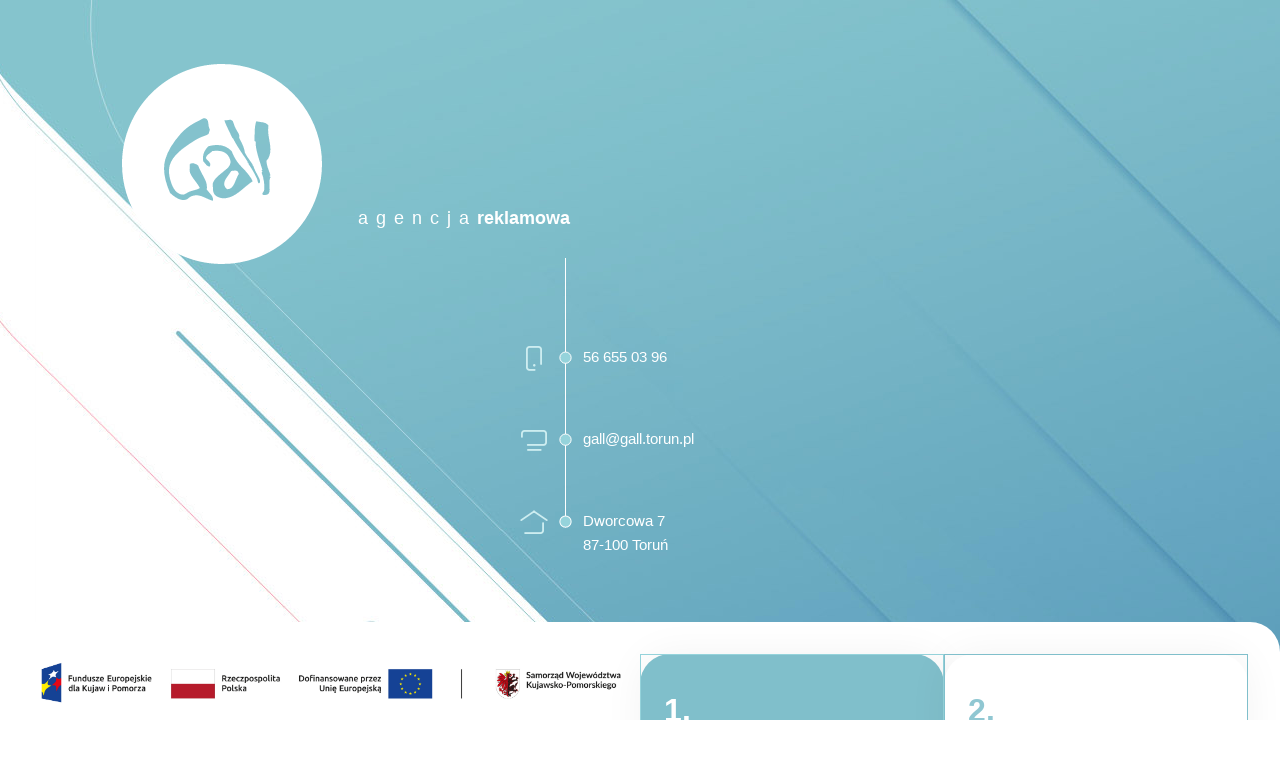

--- FILE ---
content_type: text/html
request_url: http://gall.torun.pl/
body_size: 3088
content:
<!doctype html>
<html class="no-js" lang="en">

<head>
	<meta charset="utf-8">
	<meta http-equiv="x-ua-compatible" content="ie=edge">
	<meta name="viewport" content="width=device-width, initial-scale=1.0">
	<meta name="keywords" content="Reklama Toruń, agencja reklamowa toruń, agencje reklamowe w toruniu, kreacja marki,
	studio reklamy, wizerunek firm, logotyp, identyfikacja wizualna, strony www, systemy cms typo3,
	sklad i druk materiałów reklamowych, identyfikacja wizualna firmy, projekt logo, projekty opakowań,
	projekt opakowania, strategie marketingowe,  kreacja, raport roczny, raporty roczne, ulotki, strony internetowe">
	<meta name="keywords"
		content="Gall Agencja Reklamowa Toruń kompleksowo wykonuje kampanie reklamowe: branding, druk, strony internetowe, gadżety.">
	<title>Agencja Reklamowa Gall</title>
	<link rel="stylesheet" href="assets/css/app.css">
	<style>
		.responsive-section {
			background-color: #fff;
			border-radius: 30px;
			padding: 32px 16px;
			margin: 32px auto;
			max-width: 1400px;
		}

		.responsive-flex {
			display: flex;
			flex-wrap: wrap;
			gap: 48px;
			justify-content: flex-start;
			align-items: flex-start;
			padding: 0 16px;
		}

		.responsive-left {
			flex: 1 1 320px;
			max-width: 661px;
			display: flex;
			flex-direction: column;
			gap: 32px;
		}

		.responsive-img {
			width: 100%;
			max-width: 661px;
			height: auto;
			margin-bottom: 16px;
		}

		.responsive-title {
			font-size: 24px;
			font-family: Roboto, Helvetica, Arial, sans-serif;
			font-weight: 700;
			color: #000;
			margin-bottom: 16px;
			text-align: justify;
		}

		.responsive-desc {
			font-size: 24px;
			font-family: Roboto, Helvetica, Arial, sans-serif;
			font-weight: 300;
			color: #000;
			line-height: 1.4;
			margin-bottom: 16px;
			text-align: justify;
		}

		.responsive-projects {
			font-size: 24px;
			font-family: Roboto, Helvetica, Arial, sans-serif;
			font-weight: 400;
			color: #000;
			line-height: 1.4;
			margin-bottom: 16px;
		}

		.responsive-links {
			font-size: 24px;
			font-family: Roboto, Helvetica, Arial, sans-serif;
			font-weight: 300;
			color: #000;
			line-height: 1.4;
			margin-bottom: 16px;
		}

		.responsive-right {
			display: flex;
			flex-direction: row;
			gap: 24px;
			flex: 1 1 320px;
			max-width: 720px;
			justify-content: flex-start;
			align-items: stretch;
		}

		.responsive-card {
			box-shadow: 0 0 40px rgba(0, 0, 0, 0.05);
			border-radius: 30px;
			padding: 32px 24px;
			outline-offset: -1px;
			flex-direction: column;
			justify-content: flex-start;
			align-items: flex-start;
			gap: 16px;
			display: flex;
			min-height: 280px;
			max-width: 340px;
			width: 100%;
		}

		.card-blue {
			background: #80BFCB;
			outline: 1px #95D3DB solid;
			color: #fff;
		}

		.card-white {
			background: #fff;
			outline: 1px #80BFCB solid;
			color: #000;
		}

		.card-title {
			font-size: 32px;
			font-weight: 700;
			margin-bottom: 12px;
		}

		.card-desc {
			font-size: 24px;
			font-weight: 300;
			line-height: 1.3;
			letter-spacing: 0.72px;
		}

		@media (max-width: 900px) {
			.responsive-flex {
				flex-direction: column;
				gap: 32px;
				align-items: stretch;
			}

			.responsive-left,
			.responsive-right {
				max-width: 100%;
			}

			.responsive-right {
				flex-direction: column;
				gap: 24px;
			}

			.responsive-card {
				max-width: 100%;
			}
		}
	</style>
</head>

<body class="antialiased hide-extras page-with-header">
	<header>
		<div class="row logo mt2">
			<div class="small-6 small-offset-3 medium-3 medium-offset-0 text-right columns">
				<img src="assets/images/logo_w.svg" alt="Gall" />
			</div>
			<div class="small-12  medium-8 end columns">
				<p class="logo-header">agencja<b>reklamowa</b></p>
			</div>
			<div class="small-12  small-offset-0 medium-8 medium-offset-0 end columns">
				<table class="address">
					<tr>
						<td class="text-right td-icons"></td>
						<td class="td-lines"><img src="assets/images/point-t.svg" /></td>
						<td class="td-texts"></td>
					</tr>

					<tr>
						<td class="text-right td-icons"><i class="icon icon-handy i-big"></i></td>
						<td class="td-lines"><img src="assets/images/point-m.svg" /></td>
						<td class="td-texts">
							<p>56 655 03 96</p>
						</td>
					</tr>
					<tr>
						<td class="text-right td-icons"><i class="icon icon-ask i-big"></i></td>
						<td class="td-lines"><img src="assets/images/point-m.svg" /></td>
						<td class="td-texts">
							<p><a class="encoded-email" href="#">gall@gall.torun.pl</a> </p>
						</td>
					</tr>
					<tr>
						<td class="text-right td-icons"><i class="icon icon-house i-big"></i></td>
						<td class="td-lines"><img src="assets/images/point-b.svg" /></td>
						<td class="td-texts">
							<p>Dworcowa 7 <br /> 87-100 Toruń</p>
						</td>
					</tr>
					<!-- <tr>
					<td class="text-right td-icons"><i class="icon icon-map i-big"></i></td>
					<td class="td-lines"><img src="assets/images/point-b.svg"/></td> -->
					<!-- <tr><td class="td-texts"><p>lokalizacja  <a href="#" class="open-accordion"><i class="icon icon-arrow i-medium"></i></a></p></td>
				 </tr> -->
				</table>
			</div>
		</div>
	</header>

	<div class="responsive-section">
		<div class="responsive-flex">
			<div class="responsive-left">
				<img class="responsive-img" src="assets/images/ue.png" alt="Banner" />
				<div class="responsive-title">Fundusz Badań i Wdrożeń 3.0", moduł II - Voucher Badawczy</div>
				<div class="responsive-desc">
					Informujemy, że Agencja Reklamowa "GALL" s.c. P. Zasuwa, L. Milewski bierze udział w projekcie
					"Fundusz Badań i Wdrożeń 3.0", moduł II - Voucher Badawczy realizowanym w ramach Priorytetu 1.
					Fundusze Europejskie na rzecz wzrostu innowacyjności i konkurencyjności regionu, Działania 1.1
					Wzmocnienie potencjału badawczego i innowacji, Fundusze Europejskie dla Kujaw i Pomorza na lata
					2021-2027".
				</div>
				<div class="responsive-projects">Poniżej zamieszczamy szczegółowe informacje:</div>
				<div class="responsive-links">
					Projekt 1: <span style="text-decoration: underline;"><a
							href="assets/Szczegóły projektu UE 1 - Agencja reklamowa Gall_v2.pdf"
							target="_blank">Szczegóły</a></span> | <span style="text-decoration: underline;"><a
							href="assets/Gall -  Kreator wizualny - ZAPYTANIE OFERTOWE 20250601.pdf"
							target="_blank">Zapytanie ofertowe</a></span><br />
					Projekt 2: <span style="text-decoration: underline;"><a
							href="assets/Szczegóły projektu UE 2 - Agencja reklamowa Gall_v2.pdf"
							target="_blank">Szczegóły</a></span> | <span style="text-decoration: underline;"><a
							href="assets/Gall -  Personalizacja reklam - ZAPYTANIE OFERTOWE 20250602.pdf"
							target="_blank">Zapytanie ofertowe</a></span>
				</div>
			</div>
			<div class="responsive-right">
				<div class="responsive-card card-blue">
					<div class="card-title">1.</div>
					<div class="card-desc">"Opracowanie innowacyjnego kreatora wizualnego (no-code) do tworzenia
						interaktywnych interfejsów użytkownika dla ekranów dotykowych na ekspozytorach."</div>

					<a href="assets/Wynik zapytania ofertowego 2025-06-01.pdf" target="_blank">
						<div class="" style="width: 100%;">
							<button
								style="margin: 0 auto; color: #fff; border: solid 1px #fff; padding: 10px 20px; border-radius: 5px; cursor: pointer;">Wynik
								zapytania ofertowego</button>
						</div>
					</a>
				</div>
				<div class="responsive-card card-white">
					<div class="card-title" style="color: #90C7D2;">2.</div>
					<div class="card-desc" style="color: #000;">"Innowacyjna technologia personalizacji reklam na
						wyświetlaczach stand na podstawie lokalizacji użytkownika, z gotowym komponentem aplikacji
						mobilnej."</div>
					<a href="assets/Wynik zapytania ofertowego 2025-06-02.pdf" target="_blank">
						<div class="" style="width: 100%;">
							<button
								style="margin: 0 auto; color: #90C7D2; border: solid 1px #90C7D2; padding: 10px 20px; border-radius: 5px; cursor: pointer;">Wynik
								zapytania ofertowego</button>
						</div>
					</a>
				</div>
			</div>
		</div>
	</div>
	<!-- <ul class="accordion" data-accordion  data-allow-all-closed="true" id="mapacc">
	<li class="accordion-item" data-accordion-item>
		<a href="#" data-external-trigger  class="accordion-title" id="item1"></a>
		<div class="accordion-content" data-tab-content>
			<div class="panorama-map">
				<div class="flex-video google-map" style="height:300px">
					<div id="mapid" class="gmaps"></div>
				</div>
			</div>
		</div>
	</li>
</ul> -->


	<script type="text/javascript">
		if (!window.moons) {
			window.moons = {
				domain: 'https://gall.torun.pl/',
				domainMap: 'https://gall.torun.pl/',
				template: 'assets/',
			}
		}
	</script>
	<script src="assets/js/plugins.js"></script>
	<script defer async type="text/javascript"
		src="https://maps.googleapis.com/maps/api/js?key=AIzaSyBv1vNnvqfHskYrGf1SJGpbiDh8G4nbxS0&sensor=FALSE&callback=LoadMap"></script>
	<script src="assets/js/app.js"></script>
	<!-- <script>
	if (window.location.protocol == 'http:') {
    
    console.log("you are accessing us via "
        + "an insecure protocol (HTTP). "
        + "Redirecting you to HTTPS.");
        
    window.location.href =
        window.location.href.replace(
                'http:', 'https:');
}
else
    (window.location.protocol == "https:") {
        console.log("you are accessing us via"
            + " our secure HTTPS protocol.");
    }
</script> -->
</body>

</html>

--- FILE ---
content_type: image/svg+xml
request_url: http://gall.torun.pl/assets/images/point-m.svg
body_size: 17708
content:
<?xml version="1.0" encoding="utf-8"?>
<!-- Generator: Adobe Illustrator 14.0.0, SVG Export Plug-In . SVG Version: 6.00 Build 43363)  -->
<!DOCTYPE svg PUBLIC "-//W3C//DTD SVG 1.1//EN" "http://www.w3.org/Graphics/SVG/1.1/DTD/svg11.dtd" [
	<!ENTITY ns_extend "http://ns.adobe.com/Extensibility/1.0/">
	<!ENTITY ns_ai "http://ns.adobe.com/AdobeIllustrator/10.0/">
	<!ENTITY ns_graphs "http://ns.adobe.com/Graphs/1.0/">
	<!ENTITY ns_vars "http://ns.adobe.com/Variables/1.0/">
	<!ENTITY ns_imrep "http://ns.adobe.com/ImageReplacement/1.0/">
	<!ENTITY ns_sfw "http://ns.adobe.com/SaveForWeb/1.0/">
	<!ENTITY ns_custom "http://ns.adobe.com/GenericCustomNamespace/1.0/">
	<!ENTITY ns_adobe_xpath "http://ns.adobe.com/XPath/1.0/">
]>
<svg version="1.1" id="Layer_1" xmlns:x="&ns_extend;" xmlns:i="&ns_ai;" xmlns:graph="&ns_graphs;"
	 xmlns="http://www.w3.org/2000/svg" xmlns:xlink="http://www.w3.org/1999/xlink" x="0px" y="0px" width="15px" height="82px"
	 viewBox="0 0 15 82" enable-background="new 0 0 15 82" xml:space="preserve">
<switch>
	<foreignObject requiredExtensions="&ns_ai;" x="0" y="0" width="1" height="1">
		<i:pgfRef  xlink:href="#adobe_illustrator_pgf">
		</i:pgfRef>
	</foreignObject>
	<g i:extraneous="self">
		<rect x="7" fill="#FFFFFF" width="1" height="82"/>
		<circle fill="#95D3DB" stroke="#FFFFFF" cx="7.5" cy="17.655" r="5.644"/>
	</g>
</switch>
<i:pgf  id="adobe_illustrator_pgf">
	<![CDATA[
	eJzVfel7+rjO6P08z8P/AC1t2UnCTld2aOm+QTcaIG0pFGiAmTPnw/u3X9vZHBMnDjDvnXt+z+lA
bCRblmVJlqId39VttNCfdKVoIsZ5PX/s7JRkSZxP5LwXPfY2RqPFbC7DR4GboJdPxjjYq9DIdtSe
D5I8G0zGedSmtFbh7wPnk8l4FvQGgvDR3WA+ksDDrvhfsSN0/tPhUrHp+DOoowQgyuIcdOG5uJCJ
Cxyf8abyyZT36hz1Ecd/irPZ4L+wRzqRTcCHxcli3B+MP4uT/+S9Qo738hnOm+CSXiElwPb64Eaa
kZ1iiVRa7ZiIpZN65/Kkt/iRxvMredKTZrPSZDSRZ3lv6W9x7D0XP0GL6G1Lo9HkL29xJPaG4DeF
RqpTHYwkMN8fcQ5GjqZfaPBCp7gYjPoXi5+uBEiRSGfQ80QHQb2fAXAAMvyMnmc6jR/w6Faaz8FA
AVJExZtaER8LeIr+BZ5vpM8BWhNAs9egBlmeTH9EeTiDk+Q0SsRyuVxKnSHsdSf9TEeAzCoxMoAA
HO8VeD7GZ3KZ5Sfaz8Ak0U+ivJCIJXOc4I1m07FULpf2ZvhsLJEGH1JcNpbkczn1NwY9pT8H0l95
78VkLKlEK8jzW2Upk0mOU/6qTTeLkSTfjwdzMJE0epZTqHY+6Usj8AsDRHUkImKhf7zxV+1xJ8qf
0hxwwGS0mCMOzepYwMo0xb8luMC8iuRyKo3vJg9oqIB6sUQ2k/Em+FwsJ4APqViSSwIGEzjAPJyQ
8wpphDCZ8/J8Vh8Dr/1V8UCgEKSGDBJ05wqs9aU8+ByM89poM52aPOgbDJARvFnlD5pRLIv9P6f9
Xx04IMN8Lo21mQDmK51jrMTFzm8h1sq4X5r8wBWZob0DmGgM+Gs0+VRbjS+oDYBYTNVpoAcdsIBX
8mAMAXv+uFDasp2r0QI01uTJYtoYf0w8fwQUyQGGJUtepRVIAfQV/PcD/jcmDqZBh9+XpQ+wrQwA
ytPK+E9pNJligPUn4rjvfRTlKQvwO1nsgWl4L7vfUm8OoKgPjE+3i8GcaZxXI3Esyl7UoA+zOfgT
tIiAWMZAjWdMYMX5FxA00rg/06EqXwmIykMWkLd//3Qno8HsRweIP9E/M45uLsnjy7EyTHkx+/Le
TSYjHbLaQW0yFlGeK7/51yDRO1shAI3/XuAlcTQafMri9GvQs4Jv0a4jovyWiYt6iOpWGM1NOrLl
X/w78EBCfwzGffATtNsNyk1+plBr8N5+iVP4GPasYj0NuKkOkJy4ZIxGHWVmTmmDh+D875EExHH8
bDz5a4y+efNgZM9A+ImL0fw16I1fiD+SNwL63A7A2S3pnTjvJfgT48D/EuCQoH9Q/rVE+JMb+JNM
ihNgezqTS2cT6AMnCAI8Ujg+nVQPs1YB/oDXvv0Nv52CT9/g2V/epPfc+/zKefse0AagIhR9MEpF
6O17/vDGwSTgBzRjQCVsvs6EuxJH4AiTIFLOe9VlHzapHqEDufVfSFRSb7rqgf8XjdHoON2tXxMA
Na3Z8pSVLiuyC88pjYqAhqD+j/YcACOf0jCog9a0MqBrA4bY6cS1B5Cl4NdBD5JHlP9WH7TOmxdA
86I073sD//kZjUGHKNh78qC7mEvgvIqgzgVZFv9XwWwIC9av9wXUeFkaq70Eb7wBSKU3wz/zv6GI
QM2B3fGs86coz/bBvr0FGICGYer7pzha6J1hw4zScQw2vdpPHc3M/PX/e1KNgTXAQqXRpDeU+kxk
0rpG/hUT7A6Q2cmzTBLwDFC3L9BsGCaKd98kU6xPFN6eKGykGIjdkcS0M1hW+v85I7gXCvk/2cUC
7PvvYHg4z95iNp/8/AvE3z/KovmZCFUxeIaCfcjOqf8b+wYM6N82nn8HgX6kudgHK7aBweTWHsx2
X1W7mDYA1lv5+fO51B8sfryGcwtaCvfjQQ/8VoMHNETeq6t3yJ3jVX1FwI65kqWZNPdih8iSyEik
vfEbSRx5A1Oxr52rnDdeBJaVN/AjzobG4ijPZtPJnHwmjgbaBk2kOJVy/ekgpj5Mqo96k5FsTLnQ
8BYW84n3RpwBk27wX4lEDzRa7xRYZ7J3NvhZjJBST/AK7CLK8+5ElPveHvQhah2gA1nvpJFIcTHf
mnAp0y+OJKnflD7mD9gaalOBjteCLIkFQLw/dVpioijAebV/PLLJOA66aPWPKUH7qDls+SD6nYD8
kEqbwScahXS8EJOKNp1KJVLU2QNDqGsav0ZJwCcah3mHY6BFTRZz76fi0LLrOwDcJ84lAFVCuo5G
3pROOTiIcwlY49o6onXC+Fb9SUpICln6wAWvrCt2jl0/ZUnfqQnONJTLxXwKpuYwGAGDDszF8Wwq
gr3f+xtAHvS9M4NBHIeCkdtxafBhO3Y2yMGblgbtavlPyXsn/WfurfQHc7E7GA3mGoMIBtsvC4em
OP5ciJ+S92oyxZce2wR3kymxB7DGm8Hnl2mLBJQrIUzGDQuN6mI00hCrd0eg1WI2nPdDl1a90WAK
Jg9P3f+AyX8OJrpGkDEIZfqJjBY5+qfUmwOSdcWROO5Z8T7+G8D3o8FY8s4B9RxGNNUoPflTkqfQ
1p45/EIDPpvLk6GutJhJWJzMgf6E03Aftvcmcl/qW4hpb/xiMje34+gFL5CjlyreWxKvdbc709w1
yipdyKma5ULl6tYBitqHBOM0JU3Uxg2VL/496cbAboDyh8BD9kKoxNFo6XRe6gh4H2z3TyeAs+Fg
2gXsNAzaD0+WwERnEpyIzDhGbaNrlAksH+vkT7Wf4CPf18UBdMadTrrQ4+mFVF7m0Zx3PDGY2DsY
o302mQ1wwppZpQR3Y0ndjTem3UhRTTCdBEGw00PwDY06K+I6/qDs5KJpJ5vOGqV7TRb7AyjV4IWQ
cviQEt50LCi/akKuhS55+CskPZd+5Tw3hb/tJscv7RgbYi53tt7LZiIoPRmogBNa+ZEdpc00U/oz
EG2VvT2dyjHFkrTZNrBTX3G5asdxLhUTtDGSXf8a9Odfasdsko/lsrSeXxI8x7Q1L0sfYJJ9b/dv
b1kGCp5svyMhAEx556yQ9Mjx0HuZxmJFKtQLKSnsEsM8vmWQIzn2A35uOzi5H5vInzH7GaidNA8F
z1G7zXriSNKhOXb80274qNd01PvbhnmUTr3xzJa2oNMcaE+6YmvJq58/w9gMOvmdOnXhAe/UqQe0
eptxf4znsf7IvDqWnWaLrj63hBWyWWwEjqeR3Xhmse4A7lv7PmPpU8QsH0qv3mQ8Rx5fu04jHh49
4nxZ4hAdZ18iOFMlTE5adoO611iaLWmKeLf/TGNm3dCK7KAT1EBtRg96TKa9iVOPmR0FUI/+wpWR
T/zeYWsDLQFQZTHusQkL1F0cj3Wj3lp3Qt0c5XXvB5cqgdIEaG59b/WydlMQMt6XQOP20ssL6WQm
KuQFjku+BO0HB+BN5cnHQN94gjVSoNRIA8x1gl2t2kEHqqWEDi7z4b2EYTYfaccQUqB0Vc+BtvB3
6g+wRWP50bQP6Tgas49r2mcHr6yj8RPrLQgOnQEMWQNC5GPO1nOuCzZ4TnPUg1rpLWPnHjyus2n7
/l1kODmfupOPj5lkO2Ll3CX7WWrtfWk2+ByLFq4DS/2+C2MKZg4wUU+crW07irPuYP4j2kkm2Ffp
JJO6Ge30B8IaKDpz6M2zGy7sqhsOXRgTqVEhQztOJzLUSUWnMYCeH0Defk3k/2o8Q+mGDBUTNIoe
AsY5EqcMCova0U7FQCe1NIbubcadpZztaGthS8vyI7B8cxg7qw0nJqQsdwLsC/Y7tA4I1dJ6+NDY
HQCr0KmfjAVNOCov0DvVFeUl34a1LgT2mLP8MPU2ZAhDZ9msOjt1N0kQa2kD+6MYW2LkDL2NkTN0
xkfO0N00cktTyTTRxUwqT3rI3WS3uxVVcyp/TMa2UgApdz9QuMwcWATobdKc0MmQjmelCclL0opP
Ubp+Mgk2qMMpcm2+7Juy7qh46pz0KbMgsNRFFb1LdQvMZjbIkVajeBZ7P3/beZiwnpP5l2S6O9Fd
PwWtP+78WckJjH5w+1Ar35VJ7wR4evX5QboEwdOWuHSBAJ5CP4ES5UgcmqCt8tOV+ooXgiASaKwC
TmxOelaiSG29My7hzBiVqHe1KWn8CEVnYb/C5wTvn86AdmYxyjEQ2YZZmDBarmSpNzDvAwMejC2E
2uRsKi5ZG+oEboHZpoRuE+3QT0es1FQc4/ab5im6Ff+UzoHWN5iOpALhTty3cMBgEXpEcBhkDyVq
DC6Z1uj5Iw4b8EfQsVO4LTUa2VRZgqcZghw+Sr1nwscP3TgXD5+Hw8df8wT8JCQPrvMJveFa/4Qa
9hPHd/Ni+SNXG9a3bw7F8gfXPtJbhfDhTfrLF0zUD33R+N4NQOMLHw0PfMGLp5wv8jUAbe8fMV94
kb/1Rc5bZV+UOxe4+GE7gPCnfKXgdXImzM7B6MrD5PHl+1GimE1k00/pn6eD6Ht1knlMcH2jlat3
pBJAI8tHh91CZHpxenKWmx1l6wePserkKflQkV+euPJTtX1XPSwc9vhQITNW0ST81+FSNFTi+nvP
JRXa+84Itk5Vchy2k8q8ipPZBUCjfFEp0pzJcrI84OKtYcboZdBBfhGfk7FEM7sIH9V8u8a8YvFZ
tiYs2u9d8LU24vq77bIBFM1mf9aSX4Plcy6evFVoY0wX/Dj8lNwS8iHwSx7N5hLD+nqfLlOxpq4T
QxlhBWgIxBDru/z6O7+nYC110zdiVLDEOss+8lZYARqIuJ7M7RSGVtOV5YOt3dmefzK1wiov3mP+
QNd/82KFlatyxwcIK2JocrrpbX92/yNnjTXZfuGqd8Vry7luVaf5ncvB+Q2BFaJBiGvbkyaFyOnt
vdNm8twa6/7sXn7pCacQa3CZwluPiZ3UfE9Zm+RkaWnz/iMV69XeHrG0ybtMbYSwAibvVsxYX+XX
h+4NgRWiURHnO6n7/mfcEutb9O6CijUT/7jds8YKtr08y4chQ1tP9yrzlmx9NSNWWGd7R22egjX1
FdwrSjUCK0KjLm2bq+a4C0usW9XPjP/mR7i0wspVX1+rFKzp7Z3h+LykiE6L6SbbIleLvD9YY61x
hT0pkGlbUni+HTlWsbajAYRVQaMQuX58kTx8UbBWXoZVE9anA66ZifIQa2gJa12aaFs2MyXn2nx+
gucIgdiYbmbYr77RsJa589Brzhpr4zd/8i1f3BhYddGJEN/u7yWoWM+k2wRHwfoc5W47wS1rrGd1
GBt+8fwUDFhO92Fv/EnFevt1rUpjC6w17uFsemBghbPBEDcTO/fVk4NDa6zT0y0q1odObWtOwwqJ
xj0en5Wtp3t+VOm8Xb++WmJ9vRw2qFi/26l+1cAKOQ1H/JLlXmejqDXWi+/pz2Uum7DE2mlEx1Ss
8FjbuQ37KNNt33OVwc+pJdbsRXTLd/IarQCs+V9y8yw6mY6KtZuAoTlmCVUPPjXFEA==
	]]>
	<![CDATA[
	wirsHQXq5rk2ufdQvgCxRpZOns737y5/2rkDWA9lAiuczWyye6ginh+Hien6wOEfVLAW23zDLBcj
8uz+yAexxpbFUyOqzbUEsxIIxOH9+lZawXrMn0UJuRiZJi/eEdaEP186M2P1y7LYHUOsHIEVqRwF
aaKx8amPlMap73xRxZq/jhEU3ppI73fKeSeJnbR5TPX73bdJXlc5LDq0r/mfB9rPv6BOtqC2Ailc
3iVaMdEJ1mE3XNpRO3xLGWKV0lm+o418NsySreOvrRa1FaDJXDXyL9QOWSF0805v/RLf9qitBWH3
qWcQbblDMzw+Fqg/b3YvP/aprZdbvW6daDWdN7v1g/uZ0uFj7zdH/Pw+PNj/Vlv5rTzZ2j29HVNb
AZqHclhVQa06PO504z5660s5f0htfd95y/h1oll0+J5fTevUnw8fhOI1tfVnWD16I1pxTgOfrvdT
tJ/vnArJoxa1tTfu3jZprbvQjNptvISoHSqF865EbT0Vjrd4WmvBJ/iDeTrRUnWuchjSJp4P7BOt
4bvr2bHaWoodEK1377VQgWjFiJb6CvmPNVV5+edfoeOnk0u8NRm5YTXekDpY7aRIywwTicLcD83T
ki96mmsD8/T7Dv6JwWdVX6R8U4J/HoHYy/l1K1gRNipC8aaI6QLylrB3eBVV7SF+Bz8zjrYTcLOf
/ijGEDDesF0VP8+O94Cx2VogYwgg/DjQEW7HB4ddeKwBUbdVgfZQ1CS9cazhA+HzmoI1vb19Px09
W2NNtp8QVkwXUBEjrOBU+uapWLnqx8UtFSs8QnsEVrQ2KuI+Pt3krR/Dmr0o3mJY+7u72wbW2faX
dKNjTRAUPvr1/zxjukBtZJpusE3FCih8KFCxIruCwKowtDpdaFq8UbC2X+lz3arOknSs0K7AdYEE
QWRoWnxZYz3wxeywNvcIrAANzsZAT6FihXrKnWlppZyGH31SFyNYeur/EP00M4rs+rb4GTuCTG//
vlVal479UlBPUxlQFR1FMPGXQhhzIIFNrMmPwA8k0A3m/DqqLmRVzuzenhB7Pz7YzkfQH4AG/fdo
GujfqS4BKKEgaY+mwYOpDjKAYBzl6v5vNIijXO25DISYWIGoEyYZBfEfVXbUP5HzCUCjYkD6tYbB
GBGY3OFU6WJy2yEBWIx/SeUd/c8NromrzjfDywH6lyGaGj7n99NjbdD3V+DrLvQfLEIagRSLQBXO
2Byuds00VEmP3A9g0NxpamcH/YGc+UgdljqmYa5hM6bOYg+w73lE2DvmGsi3g2TasnMREV54XRTP
nAgP/6jDV0x3ixnu+SAai0kSM0R/HNfwdou6hpDTtBXc1icZos4QqsX37tcQic6lZZwwMSpGLzpH
TPhQ8buquoYc2N6RXvtRe9JDNMz8VXv5dd5BlqQ32Z4K9YHG9LSRHTQRik85ZB4nSD80E73MUii4
LIXeKubFTeC6gMsVqbw0ZJyG+gqbaLiLpBB9e75VdCInyEsJdSSViPJHJR8/tiZfO7q0PXE5br09
kf/PcnLtLerk8O2pzI86ucTxw925zeTQn9rZLhz2DTESTXSCwZTDLPOSrmK7Kgss8XwFoHmYWE1J
PQjIJaNOCVqLLWwQ+n7E2f09uAtG1yobS0VwWjsy5UX/Xn1F2uiE4QjCGKo6PLu/JuFDjYN0hu4m
gjRoPF0NMIMyDmkTNPMGDC1vQLFKbED73YcUKNoGFLdaC9sNuM1H7vkI/PMcxi4qlnhD8Q4GKmeO
qwr/gFU1vN/LDAJmSMhDHRQkWq52ea0PCxsbmM28ZjU2wALdGW2aJ5w0v48bKppBNJtlCS8vS7/m
dOgtSyFVVV8WRMPsjHpSGUOlqpJGZ6DjPM91TqOcVKyLXIM0qVOPKeWaaEmvoixyv2aW2hb0Op8Y
B7ExJrOvUxnW/PiUMqzLG3U4jGPSFT2r01NfQZbDZJjz22sbjhaBaRnHa62hPhuFXrWrn01xRO12
bIBS7tbWgWY+YCigoJeDCVrb3shxSTQHhc/NNDvyJolmlm7uiTbF2e09Iy9Zt/MjujwizDL93pOi
OdfdWIuWZ7ZQbH35nGQapn1bb8/58dbmtmex9et3Z04rt8JWnFaHFzbN9QjU3tq1Gs6SnmZLoKOZ
flI7Gl4mjdE8G7OEWGmpjmbICiRGou4bh8GYRuIgDyxHQmidcDAmrZOZLKaRdGRiJDjRrOzHMOXM
+qxDn/czq/GohIwot6OGe/zGACm8zroxzA8OPjUg41dcmKfJCU2zASqij1WSWG0UfExAF9GEDeuw
aGPadvQLMCtcr/MdBslkKQqWNJuGG1FgP8M9Y4baxcrKhHfSHhTORQ5ilXlpmv53A94sPq4zQ10K
HAfKc77yOquxe4oopjvYAl8JgiNMRqFbei1tdupON8VAWdLLzWYn6aXvdI0FEv7cMG7e7KfkZrc0
45x9UYBztxidKXZOh1PSkUsOBxgcylUEg37/c2p25FJMZ4oj13wQgPntrT+54/z1OTE5bW3sfSGm
kZwuzCc1iyNE86cZgwbM8CtsYL1Mp6zZc8vuJPo5hXfMbVYnEfW8AbRx8g4SQoHi24HUSbMxNCYU
TC4Js5p9siDVbMAMPuyQZsNAUbPPSDXbgnzIYLdnrfy1w4QZzkXNCZk4vs/sObt76VoyNjniXFxt
3+Svg+7ZfemQPls6EFdg9+kZcRBiLOBuSj7zGeggCoz7GzOzH9/vpNYVBWfGyWeITmvaOKu5gEDE
yUdjaOxoslFz4X3XHh4UAucFnrFwBFIHnTZgCYwoZuktZ2ULxdfZumU4AdmOPwDKwkVruW8YvLQQ
2vIudC2h4eZZ54rDWDkNzdqAzMamJRQlj8ARkJutaAVFjYQMrn3PgaBQD0I0GxdnoQJNv2hkPVZN
wsbsUAdbcTcSMGuiJRRQ6/56Ar8pvDRBK803cvxAUELM/U0hlZrfUohKTWJtMN3UVrrNhsEl6TYb
0u8AtatvRvWiBGhz8uteupFX3637zUm3e0O66dbayndQEJqjdHNWoKBDe23ppob2ht0r+UucBqBQ
pRvBac6AVpNuZksaAVpfugEoxHUS4baLFAP6RVDccgeZF83OzsavH3Evh0l3UePItFhHYBQtedXh
M8arXMeILnilHltXY4OGB9jxl/ZikvVmogRAPfiY4gVYhK59QIWVxDFUDnxjP1gZ3e7UbLRyesCU
g7BxBmT2gNGgKGaUHaDVoioIKGp0N7PlbTMcu5gmRXTu2ujrJDR3fi8VlK5yEOcjmGGYPB/Bs6g7
614/HJeMwhKw/G+oMQeMRmHrkTgcrYxC9vPxkTVAQ+M02/Px0ZX2b7Wuig798ru+9g9Xjno4ujnW
ICAG7d/5WEOA1tX+FSjmw5EabecIyCbcYvlwtLgmwvfjyy/r+Wh/OOqXXtBTsHw+gmduQp2ohyOS
afkAGehFCc0yQjuo8+/IVjqLcSGJE5RCAnwvtVwpwaqJS93nrc0EYqnuhxbTPmcR4h3ZaqdTb3Ft
TSawmjEmdVi7hqUYhYCqD3E2tmAaE1Sg6NqssxJKHlOlWHTpmCrF4q790DQzTii2+tQIwBNkeCxH
x9mQoBSj3yBQNxndNdSdbSq0F4CCqvoa1z8EtIR//6y5EWcKIFrG/a0CjaGLrQ6LHaBAo0iQthGI
Ze25NQVNWl92EGNyYAtENLt9ppgsxgF3lDofWxoe6jqgvL3Zpy86vu74Ig9vFV+0kHgDaGASX2Xt
dD71EyWXzzjW1kzns8/l86hvGVk7nc8Kq5HL57FOXXSfzmefy+dRUxfXTuezz+XDGXqtdL6wbS6f
B0tdXCudj4oV5fJ5aKmLbtP57HP5PHjq4jrpfJb99Fw+7Spi7XQ++1w+7UJS01xXTuezz+XDVfWV
0vlMAdDUTCREtKu9qpNxjCt89DwwagSNcayxDcs+VlzRGC009+WwBLB4VZb4VmeHVNnCQexIKpoB
/Fw2awCWy8d0U1gmHVKMpLJI8wkV9kMmvrWIaj3sBpjyAb+lB2JMTjeFdtDso7xMM7TNWHFO4mOd
oYWjyzXh9THFqWPSLlaYCe/g6HLYN+7z91yJHTxKtcIQYuLkJ2xH5lZyVmNo1hATLfvK2t1M9TUr
Koelu7mytnsLUmebLZzHMe2OKb7E88eOQ9odo6fZdr2m6I5gTc8WTJSjm92mXFxH2nSoV8QsVgrB
0KyJYiwBXjx242N4ObrCr1NEFYugEKtWljHhTGE1jruJLQaT0bjKVlUO67xXceucMQfSydGG0AB6
2UQaMDjaiIu4YXZKeFSU8NF7+xhdF+k4FF1M8ae5zEdzCmh2lVO4YEh4YUtG6zrm32ybfFz0HDl6
Eo4p/4ZtWF/btDGdWCWM2uYUOkTeu8hzNLyeHlpGPnNOYVZ2yskBUHRnCgM01zmr1MQYAM0qS2fF
aRqMvwmiOWXsuCOaY+KqK6KZpZvLaRK5O8VWO2p+B7GabmSbvsOm5i65iq2SloxtT0/dY5QbtLs1
AGNIf++JAuNdeOPhn3dbWV0nLkqUO+kV7cHPOoM9qGdIUmGYbkhsXALUZLDlsAT6ctPT0xxS9rBV
okQQQ58vx2qoWe80mGnHIAUcKcJs5FGviSwT9uzOO9odGJgS2u7mrAh7A8xGw8zPllIIAmXMoNIM
dlsNk55r5Kh8YAztnKvHLoAomiW6v5nNqWe8Kz2tQV6SEnqaq73/3WDd+wadrDmt4dIXZJPBFidt
z5X5gMF7o5yeLMMS3HhvyDFhHiiYCufKe2MzpqRjsh8zqdx4b5bNKLP3Jrbsvfk5de+9sea00/W9
N0BF9pPCZpUEITW/Kh/bZfDe6F4OO4lzupHgJAAjsIl8OBvvjYf1PVBg4dfw3uh+AZgPt7b3BqbC
Ja0IY3LbsdGG7r2hZwdZxnXChEHHBCHW7CBYvYRTo1SNhIQzp9RYNkU6cXwfxg4xsy7gJmXMVWyE
chBQrBpw6DAlszq/9gygAfPLB9bOh7OPCjRuo2wZ9fh+h+6LYuBSlQXOqG8+c5fiRwvQJVUOxxS/
1QLmTccapE16jWRWc54f7ja1YWhKnh8ZK3+1fCELnzm/d5DpatJdZh7dWttoZp5ng+9Ps8nMc8Np
a2TmETkeWnLepjPzVguGdZ2ZRzFxN52Zh++bVbPUGTLzTBf5zm8gXDUzz6O8boolT2SdzLzlyHuU
nLfpzDyGtdlEZp7dTSHbvRBMqNtA4j8879YOvTRuoyC0TYVePkyI0MsVpcBsmHClGlACLpdjLlZJ
vIJQIo4swAiIJYsFhfY6AdpMQplteIS7EGuU52fhL7eOvGcLsd77DS2FWO/9RhztG8b9+ODezjbO
G4zt29ONhUIDUHAzupNp1P3YnlJDoV2o6pDmljalS1W9tJFXHSMoltvIpYmLAK2wjZaPNYaQCcbh
YG55is+GUfEvLb/v2PqtYuYwOBuHdjCy7PKCWXBsZrfHOUmW31qfhijHY1MvToaJgg==
	]]>
	<![CDATA[
	Hcu0Vs9KSbLiVnfblaFq6UyB2X3rJ8m+/G4oSRYC2kiSLMxbWz9J9uXXInZwxXnRXnSN0uhwHZoh
jezR9lWw9PglXLMh9mPUYj+2VnSDLYf2/iNJedRjbbNJeR5Xb7teOSnPentuPClvI7anc1IeYXtS
BOzaSXlm9wMc1j+SlEegKcUczhZGjbFNaIymK7wjt2+/Ly3FXFCCGj3mVx3bZKs52E32Nz5LRGN6
z5iz4xmCSm9Ms1l6hTLFn+mhvf6DTKdjieClvwMZzQbIdrtj0DnrmhzTC/kCHzychznc1djGsI5e
xAqhugiwWqp8dAmTlmqjB7FT3u4vKtWc/+Stend0VTmJz/dK1bvjTBvVYS8/VeSTQj19d1oqxnql
UjF+Bssu3E61w2lnZCak6p/Ss6Q8aklxmwS4A98zPQEue52/wpnMXEJvv3d5bo4gxtOzUl+hnQPf
hJYA17JLu+vHrbB6tJLisBg57i03JYXBYuQiDeu7DdZaNGfenmRSWD4807GSaXewOrde8JHIQ9sK
2CX7yYt3Hq9ta8YaPtj/oSX7pbe3f9OLF1oJvWe7ZD9A5B+7ZL/J3R0V625T+urbJPtJdnUKr1t0
rJWL5xqVwv5xYr/jodYpbF8vLS3Ytyp+9Ell9zxDPw+s8nvg22cCmXxpsvULXin91MO0mcbddsLS
Jq4uRqRXxs7nTI/vpSu34fHSLdPV7mTF5CJsbbRMOodgWNLBQq/p9UseayvnPDnGwZIRXZsrr2c1
JuU2aqPl9ayWbwW33XOZORLTIc6mzFBtxaR62tR2Qzeg9rGD7Fw1sWdQLaKLrRaeU6EV6gwJ5z0c
FiOPOo6JocYKK+EdY7TZ901NmjOSCvOTEll9GpoNJvbpg8Cy+tbx2VAS+6ysBMNtt7HEPiv/mOpP
22Rin9XkPPiLNDeT2GcVVYJFQm4qsc/qTtzzx/LbedZM7GNyd6+f2GcCpXrFcHVwQ4l9Vll91EjI
1RP7rO55PMZLgDaV2GdlXWun5wYT+6yy+oiDYBOJfVZZfcsZK2sn9lll9Xns39G1SmIf1S+w2cQ+
p7pRG0rssxoTLZVkjcQ+cg2h7Ce25yYS++gK1EYT+6xAWV0Wr5nYR4BiqMC8UmLfJojGkNjngmjr
JPaRoBjSfFZJ7NN5Gcvq8zhnerlN7LPSSdXzZpOJfSYAalaftV9grcQ+q6w+zx8bT+yjm7gbTeyz
mpJHq3yxucQ+WgrWhhP7nG1PKkXcJPZZkUPxqm80sc9qSqZLL2d9tb6ijYjMKNxMtLi7/W64e+cU
3YxqOJXxZM6++rVM5qWrHCtX8XOjcqxRxc+8mg0mlYONVPPwnj1beJRCaM6kKs8dtQ0bPsB16AZD
zV7WMRFCwTnA36bknlOtXvJVxzbDclWnmjom7QpvM6SiekwthA3VZDrmT2eEyZTw56YOgU24LmDj
NoP1/9ZOnlPsm83kWNgU/zOIxuhpXq3435KXw7L+nzvHjUXxv5Xiod0X/7N2d5P1/1ZKlcKL/63h
hHRT/M9wQtrV/1sjX0pnAe0MsKn/t2YEyRSG9q6f5Xl8z+/YiwL2HI+zdZKbyLu16Zl9xDHb5A6D
NtEPLsr2mdXylaK7UU7famUHTFPawSKo7QJgHMv2LUWGUAmDS4HlfEd6cKOLIDVIHWR4uK03Rk9p
qr9v75EpTfA9sJ4/HDie6cKodvVjv/sYQ+IBazmkcrgJtQLQmDzzDKFWABRjELl9JDWSgptJxFy/
BCeC8jBxYgFGQE5noOcPRkDsW5HufkCAVsm0p4xp6SWJ1qKTMdv3djkOAzzb4OsNITQ32We2FgEa
L4tgww8zS2qqa3Nn+9ZJa2PTLoUiRJj9Kpr7zby8AF41biYxhnytM1sKhbXWCaE1GSQJUwpFqHBF
vt5wFSlwz6Dce5gSMd3rGJbhoxDQ2vfEqDTeBl5joABaKYWCsG8QIHqpMXdhsfdWl8VsWRS0/Rhe
dsPBpMAl5/2K+5Gx7p/HMd9zI3X/PEYW3gZCNjRQS3X/VlDVV6n7Z3VNZCr9t/o2wuv+rRNn46Lu
n8e5gOAm6v55lGJb9NJ/LrJTbOr+EcKGseq367p/WjgPY+7G44pv1SJl2svvxrJ9AShd+VH3zRrZ
vi+/DLa3x7E6NqD52vXl1UTMc8tUbXe6CIBCF6LsEV0I0KoJprhMQ4DomXFuhkPm55qMQpcFzmAV
QXokpCmRCnMQ2+7HfCCytB/zAYcTzdiM6g07dT+27PYjeyKVdqyBqb3Ry6W5rJWWD5AOV7PB7iZ0
B0JjSp9XdQGnXKp8gGV72l9mYkQbM2jTDLZny8rOt7M9KUKsI7tPpLJxP7RszXR3GqNqEVi8+hGl
bG3CggMnKo9tz7XzbrszanalcpHvLu+27f7Gx2Zt2pt7q1bbo7wTciN5t90Z9dVaxG0UUwHBuH3e
rVXS7dJtVGk5tMNl3i0xJvZ0bLu8W9VdBBejmbFGiNUmgrl39cO78pAvFeOnj+Vt6fS2fBy+vTuc
vIfT4FPtSskzbL1U+8Le0VZZOYiQRxjzOaufTPmAF8e6E9IqJXC2/dC+wj1b5tJ0+dJzm5KZFyTz
AT3KCzP00nR5noqVq3KhcwrW9LY/cxN8peUDvgA0domI0wQda2376Z6Kda/RjX0aqWpwNqaky6BN
jtxVip6ZN9vL7Mo61gSRcQnQBAPHzyNa/T/bMnwiPQuRq54dGOuKrleJpMvkRfmdlpnXscFa86ep
WOG+qV1vP1Gmm62bUj1JrDd2WYhnD+bzhkxErNxXzUvrh60R/ZOaEroIHcaZ+iVKnFnY0Lpy76F8
gaFfOD+ZV4yDE8y6nbQIGdHveywO05KNfaWffHZFHMyKLCBtKmi+USqvXXZBj7wPFQ7t86uWnCn0
/KPlqC0slcRV0bOSm8C5zNRDK0xztTvbTPw6cgJ7HArTsPqdyvYVYIiASwdS3ToVrGBPj3MXuGWT
h4ZHgnos0+NccBVbDJhz1BBKAGQsO0Adk2p4lF2FgTkkAFrEgJG3UayEdxUDZrtvJjaJs+pwluJw
CblVeTkKIbmFm1GVzVgaAHiDvHRcwXP7VnHvC6MSrR11CLFhvQRHbun1r4neKgyv2HX0p23kpXcV
7Zpo7SnZe6SNyHvnlMQ13q6rn57mV96tY9Usv++O8NkwQDOHopCXtSgB0CqPdxVhU92kJS1WN/UG
167w68Fem7Pui7oAvWgv/lfuCFjcfOY7u+TvUkTCMCtTlRTjjoA5z65Ff00b05ssTHmJToH4zAlt
Swb7GilQOctXMRjySDVxAwzDsvM5s6jqpmHRkwSoeYmUNRz6Hd8vwJ6X6FT1R1lDfN/Q6WWfKsTA
EZhFAKEtV4Jekb8Ir6vHot6aG2jEKbMm0RyziVwRzeEG1NU0TdJtbaI1ky+UgeFZzBrRqJqjfUoi
q8VLy79hTElkzUekbE/WlET6IMz5iIozZeWURNZ8RIBmnZRE1nxEj/bWXhoMZznDko/oZLA7rxJT
PqIFQ2NzdkxJZM1HJIJhV6AIUz4i7XrVPCXW19Y4XeHZpySeKAu0PC/mYoWeDRSpY1g+j+k11P9Y
sULN8PiHixUSbrt/qlihB72pj5bbuLFiheSF5D9UrNDKbfcPFCskM1b+oWKFGgusSirGYoWO8QJw
WGkbvRoNx+mtVjFNdK5d8NCCVU838lYrc8FDKy+Li7dasRY8ZHqr1foFD+2rHbLHQDkUPGR+q9V6
BQ+NBMBNvNWKWvDQdb7nptIw8GqH9gztouChWZsnqx2aDmlXfmCi4OHqCWUbiomE1Q7tAmBc+YHt
qx16WOt7OhU8ZPN1rl3wUFt4ayewhyxJsWrBQzfBsGsUPDSt0lK1w+VouxULHtpvY9Wftn7BQ2c9
bSMFD2nhT0q1Q7N9s3IyPixRaBeXhd0RrFfw0F3Y9coFDzFGsqh2SKBxAchVVjDFmeK+4CEdim1E
lwtADGn5HnNJ8dULHtrH0XnI1+asWvDQ3pYzRXdzaxQ8JLe2udoh4X6gHmaOBQ8Z1ga76lm54KF9
iDfuuV2r4CFbetzGUi6sqx1aaZ0sKRdLBQ9XlAJuCx5asZtR7RBTB1cFxJK44WGpU8hS8JCpTuH6
BQ/tqx0idXATBQ/tY2jN0Q9kyoWLgoc0n0IIt2+W8uzW3Y9EtUMPLWnJbcFDdzJt5YKHbKr62gUP
teRI68APHc26BQ9dmrirFjy0gBJnPNbcFDy0cpcZWr+GZu2Ch8wvAVqv4KG92e1RitRtoGikbbVD
1cRdv+ChvfJjHf2wQsFDC5GFVTtcwztoLnhoD8XjWKdwA6n6ap3CTRQ8tE8NZo3osih46CZVn/Sq
r1zwkHJDpVY7RFFDmyh4SB7m5mqHyzJtxYKH9kFUHuWdkOsXPLS37pfWZtWCh5YD06371XydZqKx
BlxuouChfbVDj5EhuV7BQ2JMBFsQ7ofVCx7iaJarHS7701YseGifpOt4SLMWPLRP0jX0tDULHpqJ
RqbVUpyQ7gseUs92Ns2GteChvRhRAi43UPDQvtrhclznigUP7c8KD3q/AP24iFvobk92Z8XlvVUY
CRKdpEf4a+ntkOgZ3SNsH+8PwGPWGsyjNHGVQhbD5XV0OMXEuarKqbgCJiLEJgZhuPillMYdXRcm
g7U5k2Vh9uUDx8ypL/x84efirWFG6QKzunz+86NGjAuMffHe8zSZkL9Oq0ej19z1fSgQ/QnuFX+L
XP3zorD9uyhCNL4XsZ8AX95PdlLZ/fru+eXvTep32H7OpGLJXva82oqdxWRfqllLvhdvhvfH/dvz
9OPXnXSR+n0ISB/+x0IwWf7eurs5G+ZHB62JdBwY/3YyvzvyyTh94Xu8OIbXRP5EoJbe+XhuNIKL
r+3n5ORFyqP1RammR/d3tw++WPjtxCd8/j6EDxJ7J1y1eFbkqh+9U66W3r2R5fdcQJ5lHxuz7bd0
d5bqPl/pSYl34cN4FG7PWKKZ29IS8L7j8uxlAivw5batxYmmNqFB7D81O7lC73oKN7leIBOW21y8
8zuhwknzFBELoCHohSgC5jzfleWE32c716+AuCddbT883R35x3K8uiskPxfbo76vD3NbT7VcVR9M
wYpMkxcwJu58jDIkfYXq3d0O55f64NnVxOzNnBLbCEzuqoQl7xmhAtjkFPvGihhH6Z3SovxUlVqo
vmjptXbTSl+U+lsn8fnB6Ul81t+v5raHV5XHk8QboNz4qDZ6aL0U6mlfF0B5+NWAKvVFoROSDw8z
MLey/Xay3/TJaF6Fn0lzVjh7fOyEKw+tOvwEJnw1isFU4ohi/h+l2jIyrbj4PABT+jtzRS7HU7E9
7RMfQA5nxQOVGYMnmRBKRwaypzEFXw8j6Cs41p5l8LUU035ZjVcrwnkWwK1z4XJkZ1EN1BsNPrL3
1dHGeRbEG3JzEaDR28J4WzPc0xuieMNbRtIb4njDtPSpN/BYQ634G1LOm4sQ/vg+0A==
	]]>
	<![CDATA[
	1fpfRPCGz2Rfb4ih0o983X/CwRPCz9ej1QRs4AFxO79cvHYvQHIAEonzHEBTGohxnosDjoE5mBGV
hleNqLYLFiFVOF01Y6gLCr8HX2844XXW5cGfPvzaUuAmju8Az0LUQtAfC6LlQ57bdgOtA0BT4vdV
rO3LGEKTKGYT2X3pLfhR+kpXL4uj7HYWM0b0apYKM5CnPOZMASBv4hsECeDdcwa89P1hHvo6C/e7
+++lr8zZtHBXGD/CIyEnFJ9Db9VO8PlMCPZaA21F7hIGfwPNeVpUp95tRvQtIAIOjv2AZzcK90M3
SVAxCsEXceshij4Bwt+GlE/Fp0QdHjpt4XVx0ECfEv7czxzA+EzBLlF1Aw7vgTa7VePBymXRe1uj
AHghoHwS/aVDgwWGoqCPqAsw3B9rDZ9JbaM8pdTZtLhtBwGkKsHNvNl5T9iZ6OAKvVYXvsjXd8sX
eXir+CLnjy1f8OIp4IvG98BRt8hfwUOv7osEj+98wcHoyBcdX7/4wr1YDop4vw50V9PT1C1+2A4o
u0Cbc0g1KIAgVLuIv1FNziQDhpzRJcMejAT9hRc78EV09SDMG/xR/QLoCfjTnsQUEbN34ntFLACV
ywhKvUYLFB+05jHFjzKIgBMBqgsJ/37l1EpjBVxycabvG8Seinsp0L8HaDJAiB1lgvpSvapb9ugw
rA36DMjPw8kQanYxRewcZR7qpfdhoY+v61GT41LdMzUSkpRBabBAn5eKFNJmCFPgXwrqzqiVIsoz
Rc7WGjH15KGwhcLQOmfAA9nCj6F9DZiv9BXl5wQsd3ahMM1uaoKn2aNnW6XClnK9ejOH/R9Mr2dQ
YARxGJFBhYARLvmPK4Z+IgRy7YShyqFnW1tHxzV0f7MzLsvy4SSEaxZAbZhtVas7BgxO2krFCRit
1lWhpgEYBEyHNGBfQNcAWkMlLGE/mtjdf+YBpcsRvvYWU2xP9Awcaw8x5dnrrANF/ctM44PO3LQp
t/fUqtDC57XprQ45SDSjLDfUQ7dgW9v8dos9Q5UJnTyGRE1jORQ0TSX1Bd8g8QrGmayRpalhwWBs
bRY+iNinrENy9rwLq5/7tJd5ALVNGc7o/gLX69uRsUq0YhA6R5RXV9RfY1vf94BO4SrAGosqDH01
0Uc0MqgPpWFYpUN5dqvT4cVQIMP7i+dLnQjEu0XCBhEAmtCznOhibxkx6FB66r9pdIhFTXSAO9iB
CCG/QQTkfij9TjA6HAfKskIHFatWNB0ti04HKhHAWTGMK1gTmcuhUbZaWPA4HWyYIW7wd8s3iVcU
IsjF9rNBhEDXf/NCMAPuvA9gDLVz4Hu3YigrGDqAIBWAwgIsMELrDEKRacHwmjtDvcagDgLaN44T
ia5LTT2CeI2JxBkGAdDYjoNbkbV0ALzmflgdRgRnLdtNrng5rPZ5JMQKgwZgA8ImEqEMwpotoBRY
JkaUAYZpECSAGLGkirW2tCKJk+tAQIUhHl+aYbCwFrGk2qWXDoNbc49EeCtKKERj3SMRQYOR3jY2
2WyrdlYy9YuHjH7+cWL/SiMaUC9+BHPXMAOn2c0rHjFz2iq0idO4xJpVFaIR3BonGcXtvo2TXKJz
mouJcO73LclpcX7diQh0TmPd+/GE8yDqycNzYPsjAPJRKkEe0gILa9kNQohQB4Ef0pbj0GG4Yy1i
EMohLcTW3PuCg8qjHdJ2QkxYVwAJPMlpglkUCAnDI831d09mUG0sKnabYQcc1R4DipFh2HyVt/yB
ahleSnA2ld7wNwedzFGhU+9HkK2seHZeZ1/IJRFDNkri+H5LMYC1W8ntPRROxMVTyaDii6u8nEzA
13xYNZQPb37B15Oo6uXYAyAlxU+X8B8cvKtG9NuJ4SLDhxrhxu96A+4ki5R2dCfZGeYk8yiVlnQ/
2VkM/9Hn4YfegHsCo/7Gl+5ZCyo2da25JerPcA8gMMF6mHfwAncC1qZ5uPAXcc39cMEhPwJfTzeT
8B1CEUBD34KLX52EDMcoCqICz6qIMCHQTypqljS8q8hC90oWMMolMCiuLuOKd67Y+vWDr/e84o5T
vEJXz4n4+e0QyoM7sKG3D7aRL071O7WbUR3ru4bmPYu2Z/opWo6LB7v5z/HeffWgkvw2vC2qgV9r
XS9FLgjNHBjYuIQA2UPRtE4qIO01kwhQ8DR7ncvWqid70l250T/0aX66Fq+ZvXeCQXohOOpsI0ZW
vINiEvO6QReo5o67VHxsqjOlex9XHc/dFsd3m40g+PTMqz6j7ptwlGsIYG26YkL71E8iAACNupbD
m6jiiYO3w+BrK67+fPjMaZ/eeMzltnfcPNJcbv0E1vDmS3QUz+L7+e+ONhtlY+tMoW5shb9Of1QM
4GeKB0zcOkVbMax1efiFfvMY9LQHkNcAtsZ1Z+ULMlQR0VJ8AL2fD71Hz+Rfv00i4PDS/FeVFmBP
o5clwhclPIWPIg+y5sLKHCi3rR/3+WcihtejZROBHf+i+v71P7ABOuWh+CX98fBwOgvrg35VfVFH
JUT6AHRQD4ujrXEV+eFx5z1n+MRwt2wtH4SS9Bzd8gECZXmFfLX7QFZ3iKnutdpnEp4p0OeO7vsS
/uv/AYdNJptLxLKpXM6bTXJCLJ3JZbzxm8VIki/lwedg7AU8su/5I15o8Pz9uD+pypJ0J/1nXp70
Fj/SeO7Ne+OF21KjkU2Vpd6kL8EfwBV7z2BeCIXrVT8qfpNpcrDuw8S0YvkjVxvWt28OxfIH1z4i
3a9707tf6H6FmQnQqbrji3T6z76IUL31BeqzCPzaVhwV+kSX79LQ7gxtlyW5uKiEz5uP5bOG75a4
XMq939Wgy7nyWJRuTuKzz4P869V5rvxUPv7aP+azsWLwZ/e29NoYlSvP72ERbUfzbWwJD6V4D/zg
96f6fajpjWy4+2++6wseXCShZ/kBOpXLPn85G/dFgicnqrf5eusCEuECNhz7ooVE3xc5b9V9od9t
GR6BWfwCYVcIq/F7fvxeo9rRb5CuJppYup2Ck+bzSNl6inAZbilXJYqU5gKxuLKfJLETUD99S9AM
qAcRCwCuw/3O6Gs+AJWjelT92kyqMMA2m2t7ssEZ7mJc6hF+ZDAB4zrg6DCMtcGrAq2hZJwWryZ/
ciNuNCT8+58FreHSEHNv6GICyZXaoXHYveHkq5UiWAOGGvqYgdAKgUPuBWkSQbDDv4Gsrd2g4y5I
HKPwqsb2JN3MMarE8tucpLYH4J7p9NslE7eMc1DxNLCcqcwgrY5WgMb96er+aEUs4PZ0dX+0qizg
7nS1kzg7I1ziaPJADUWziNiwlDgHahTH0fBYETuR3+mltcTRZZp6HQDmHN9VLwiUk/x8rM75Ugop
+rl+UYjEFFLXIVdzqrr+WBEVBRvIGXiC1QNIG4XxQtBYq4cMYcNvxYVy9DmM7tH1S7EoipdBl+kw
LKeln9ZanlyqGrcOUwSiyNDzPHj5LiAmkgH4ViSwxQOBvCY68mgiAWCd9J/RoOFVO5R4Z1H1kuvz
MF4+PZhwoHM1hgug3HCEzn64bwhVHi6Qoj8BfT6mzrB2EjbOftViqVWjipyBFos9W6gqmRGkWFwK
ctfOQo4ooKmE71TeUvrN1bXFzVUU3VxpVzW+3V72jLwA880DMx3G1RKMZKgWS9YLP9SbK1k+iOqB
3JQLsPS2b6foL2swertLMIrxc8NU5qutGq8HaBVVQXnYDmhGc3xwdF9BJyW8HD1CJ6X27OFXe9aW
44PLcdiwDtE1qSnWBM5avcjxqTc8+z836EoFXW7YXy2h81y5UkHGuNWVCrpOpdwrQQ1ZXxv9VsXN
lYrhcnZwGWEuZ8I9wE91OrzhdEA3fur92hNOBDAcnAjD7FQjwonypnadDshbodIhGTfoAEc0JN9r
Zk+E4/xwrBEhtOMh36K/7kXG4dzqfg0qt6z3jMf5qznDPaMVM3jUV3BA2bq3zh0dVP0CVADKvbAz
DJQ8uvog1ECH0Do7Qy0aZjcI3RdMh4EKHa1BTRiErd/ZrzqRZjLGMAi762eolsdXZC0VwNsJhwAg
mbYSDGhNB4x9br/J8bvHIQ6DGwdZYVgDyM1Dawob6O8LWw6CxhYeosgFhNEMRxxh4INYAnDPR4kl
1U5PfEXEgwsDRuJ5xGdxGG8ZFtYiBmHKGkGa0Dp7BIYkclaUgDdCrMcgULR4BGO2VasXw3qRD+i2
/8X61Yq/QbVf9ZvHiEbUAykjl2vIkdPs5lW7D2ACyMxprLSBETau2F295ca5tfaZJBnF3b6tTfMk
l2jbk3kidf9J3P2+NXNaPVrl1ppIPd3kaZzGuvfrxzeCwyDkI3QPpwCoJ+ex+wPTIc1333acWctu
EN3PcJg6CP2Qpo1DhTHl3bEWMQiIpufPRNfa+73oYcyemuiQthVivXRpPQHUO24cmzmtV788wb9e
3xeQLYG80kKxzTcQGnPUYIAh4Fz1C6wVc84QcK440NeLOWcIOIcMvW7Medg54By6htzFnEMLHWxU
+PUaBw72DSTutepKB+ybV00Q5YWJinEOmBKy0XVcuS0D7AEpd63CBcyA4CawC616R95Ro8+jSchp
d1HcXXV8sq+7xWFGT3EU+wwVrnofTcJbrb/EpmTOqN4xJ0IXhWC9emCAtIKnWwTMIK+bh4bzPjW/
8ku116fsZ+F24R9UnvpX8C7xjjfiyoXXxduJ4bltvyV0Z10Sm335OKOzzKPiPRHK1yUoWB7jGvc/
AuDdV2iKPvKag+kROdQn8FNCdXShL0kFRmX/Jw2+PqkgOz20+k/6ZecTp3/CeA6+9lmPkn9K4A3l
od+4fh5+p5TZKA63aidluMPW9oWh2zpHd9javjAPUdnd2h22ti8M3XI7usPW9oV5UEq05g6bwDsv
eG8A77M6lXEfv8sCj3fAo1tpvpiiLqlOUfocjJvi3xKQjbxX+ceBf/BvJuflhaxXSKXAlxR82ux6
/gig3l4+6G1Cf1EnXpDn5UFvPpiMRflvbx49a5037xtlb96r9O6A3vveABgT1wHdQVMQXaN14Eg7
nj84bwH+af0FB1GYws+X4E+MA/9LgKHQPyj/WiL8iTJyAOZv+O0UfPoGz/7yJr3n3udXztv3gDYg
Z4RcJpbL5VJePsN5f+D3tPG9iX0XUoLyPWP9Xe3/QSODNrtYIpcRskk4aj6ZS8EPfCLFJQV8Qqls
MsHDpqyQSabgk2wqmxWS6uRuXNGjAEfJAwhpr5BIxhLJZEaZqfaMjwlCBswoBxqzcJGFbCzDcRkv
nFwSTVZ70vP8keC4WJpPZ4yHCS4R45NJA5LxQEWHfqY9AzDTYHIGnEQulstmExg67UkPDlMbldFN
G7gKaWl24Gddh3VoFlWmB3sAsWUUntQ7V+KndCeLgxHcA58z8U/JK47Hk7k4l6agyfspS7P5RJa8
s6/JX/AJ/JH+A7CjLoEy9n8B2HNPFQ==
	]]>
</i:pgf>
</svg>


--- FILE ---
content_type: application/javascript
request_url: http://gall.torun.pl/assets/js/app.js
body_size: 1342
content:
$(document).foundation(),$(document).ready(function(){$(".accordion-item > a").on("click",function(){$("#mapid").css({width:"100%",height:"505px"}),$(".panorama-map").css({width:"100%",height:"505px"}),x=map.getZoom(),c=map.getCenter(),google.maps.event.trigger(map,"resize"),map.setZoom(x),map.setCenter(c)}),$(".open-accordion").on("click",function(){$("#mapacc [data-external-trigger]").trigger("click"),$(".open-accordion").toggleClass("is-active")});var s="lp.nurot.llag@llag",e=s.split("").reverse().join("");$(".encoded-email").html('<a class="encoded-email" href="mailto:'+e+'">'+e+"</a>")});
function LoadMap(){if(document.getElementById("mapid")){var iconBase=window.moons.domainMap+window.moons.template+"images/map/",icons={pin:{icon:iconBase+"map-pin.svg"},hotel:{icon:iconBase+"alarmclock.svg"}},gmapdiv=document.createElement("div");gmapdiv.id="gmapid",gmapdiv.style.width="100%",gmapdiv.style.height="505px",document.getElementById("mapid").replaceWith(gmapdiv);var mapcenter=new google.maps.LatLng(53.019746,18.599723),mapOptions={zoom:15,center:mapcenter,mapTypeId:google.maps.MapTypeId.ROADMAP};mapOptions.mapTypeControl=!1,mapOptions.scrollwheel=!1,mapOptions.zoomControl=!0,mapOptions.zoomControlOptions={style:google.maps.ZoomControlStyle.SMALL},mapOptions.overviewMapControl=!1,mapOptions.scaleControl=!1,mapOptions.styles=[{featureType:"all",elementType:"all",stylers:[{saturation:"50"},{hue:"#004b59"}]},{featureType:"all",elementType:"labels.text",stylers:[{color:"#004b59"},{visibility:"on"}]},{featureType:"all",elementType:"labels.text.fill",stylers:[{color:"#004b59"},{visibility:"on"}]},{featureType:"all",elementType:"labels.text.stroke",stylers:[{color:"#ffffff"},{visibility:"off"}]},{featureType:"administrative.province",elementType:"labels.text",stylers:[{visibility:"on"}]},{featureType:"administrative.neighborhood",elementType:"labels.text",stylers:[{visibility:"on"}]},{featureType:"landscape",elementType:"labels.text",stylers:[{visibility:"on"}]},{featureType:"landscape.man_made",elementType:"labels.text",stylers:[{visibility:"off"}]},{featureType:"landscape.natural",elementType:"geometry.fill",stylers:[{visibility:"on"},{color:"#c1e1e6"}]},{featureType:"poi",elementType:"geometry.fill",stylers:[{visibility:"on"},{hue:"#004b59"},{color:"#b3d9e0"}]},{featureType:"poi",elementType:"labels.text",stylers:[{visibility:"off"}]},{featureType:"road",elementType:"geometry",stylers:[{lightness:100},{visibility:"simplified"}]},{featureType:"road",elementType:"labels",stylers:[{visibility:"on"}]},{featureType:"road",elementType:"labels.text",stylers:[{visibility:"on"}]},{featureType:"transit",elementType:"labels.text",stylers:[{visibility:"on"}]},{featureType:"transit.line",elementType:"geometry",stylers:[{visibility:"on"},{lightness:700}]},{featureType:"water",elementType:"all",stylers:[{color:"#5496b7"}]}],map=new google.maps.Map(document.getElementById("gmapid"),mapOptions);var pointGDynamicMarker7752799=new google.maps.LatLng(53.019746,18.599723),GDynamicMarker7752799=new google.maps.Marker({position:pointGDynamicMarker7752799,map:map,draggable:!1,icon:icons.pin.icon}),GDynamicMarker7752799InfoWindow=new google.maps.InfoWindow({content:'<div id="infocontent"><div id="siteNotice"></div><h3 id="firstHeading" class="firstHeading">Gall s.c.</h3><div id="bodyContent"><p>ul. Szosa Chełmińska 52,<BR />87-100 Toruń </p><p><a href="https://www.google.com/maps/dir/Current+Location/Szosa+Chełmińska+52,+Toruń+Polska" target="_blank">wyznacz trasę</a> </p></div></div>',maxWidth:200});google.maps.event.addListener(GDynamicMarker7752799,"click",function(){GDynamicMarker7752799InfoWindow.open(map,GDynamicMarker7752799)})}}var map;

--- FILE ---
content_type: image/svg+xml
request_url: http://gall.torun.pl/assets/images/logo_w.svg
body_size: 2483
content:
<?xml version="1.0" encoding="utf-8"?>
<!-- Generator: Adobe Illustrator 14.0.0, SVG Export Plug-In . SVG Version: 6.00 Build 43363)  -->
<!DOCTYPE svg PUBLIC "-//W3C//DTD SVG 1.1//EN" "http://www.w3.org/Graphics/SVG/1.1/DTD/svg11.dtd">
<svg version="1.1" id="Layer_1" xmlns="http://www.w3.org/2000/svg" xmlns:xlink="http://www.w3.org/1999/xlink" x="0px" y="0px"
	 width="200px" height="200px" viewBox="-28.5 -28.5 200 200" enable-background="new -28.5 -28.5 200 200" xml:space="preserve">
<g>
	<path fill="#FFFFFF" d="M71.5-28.5c-55.227,0-100,44.772-100,100c0,55.226,44.773,100,100,100c55.229,0,100-44.771,100-100
		C171.5,16.272,126.729-28.5,71.5-28.5z M62.297,108.314c-1.465-0.386-3.529-1.195-6.151-2.429
		c-2.759-1.254-4.804-2.084-6.153-2.472c-5.071-1.503-9.488-0.404-13.25,3.28c-2.199,0.965-4.532,1.079-7.04,0.328
		c-2.912-0.869-6.309-3.067-10.126-6.578c-5.883-13.289-7.464-24.514-4.764-33.656c2.45-8.273,7.542-16.741,15.297-25.458
		c7.424-8.351,15.139-11.534,23.144-15.662c0.617,0.02,1.195,0.116,1.718,0.27c1.639,0.483,2.585,2.064,2.834,4.746
		c0.29,3.296,0.81,5.4,1.601,6.307l-1.292,4.359c-2.393,2.045-7.155,2.295-14.272,6.848c-6.904,4.397-11.918,8.024-15.064,10.859
		c-4.957,4.437-8.121,8.95-9.49,13.579c-1.349,4.554-1.002,10.088,1.042,16.588c2.18,7.059,5.458,11.226,9.76,12.498
		c0.983,0.29,2.082,0.424,3.24,0.404l5.188-2.776c2.161-1.179,10.319-2.49,10.745-3.973c-0.716-1.524-2.314-3.918-4.821-7.195
		c-2.373-3.125-3.954-5.612-4.727-7.444c-1.176-2.854-0.251-5.4-0.368-8.159l-0.018-0.752c0.886,0.097-0.695-0.81,2.313-1.022
		c2.469-0.174,1.641,0.134,3.085,0.558c1.177,0.368,2.22,0.965,3.085,1.815c0.367,1.639,2.239,5.515,5.631,11.628
		c2.547,4.592,3.473,8.661,2.759,12.211c1.446,1.755,2.933,3.491,4.38,5.208C62.297,104.34,62.857,106.366,62.297,108.314z
		 M91.957,96.787c-4.865,4.147-9.063,6.812-12.546,7.886c-2.766,0.87-5.889,1.64-9.371,0.716c-3.893-0.971-6.248-2.813-7.065-5.376
		c-0.309-1.075-0.514-2.56-0.564-4.352c-0.052-2.458-0.101-3.893-0.205-4.404c0.667-2.714,2.766-5.582,6.299-8.552
		c2.868-2.355,5.736-4.712,8.552-7.066c2.609-2.713,3.481-5.53,2.609-8.347c-2.252-7.22-8.192-10.087-17.919-8.653
		c-0.359,0.41-1.588,1.434-3.639,2.971c-1.483,1.024-2.354,2.354-2.764,3.891c0.307,0.666,1.075,1.536,2.202,2.661
		c1.127,1.127,1.842,2.101,2.099,2.869c0.309,0.973,0.153,1.947-0.41,2.919c-1.229,0.154-2.458-0.462-3.637-1.844
		c-0.971-1.075-1.893-2.203-2.867-3.38c-1.076-5.53,0.613-10.496,5.07-14.951c9.781-2.767,17.564-1.178,23.349,4.813
		c1.641,3.994,3.893,9.627,9.68,15.517c5.94,5.938,9.73,10.855,11.368,14.696C100.56,89.824,98.154,91.46,91.957,96.787z
		 M108.908,90.469l-0.512,0.357c-0.256-0.052-0.513-0.257-0.717-0.613c-0.204-0.409-0.41-0.922-0.513-1.487
		c-0.153-0.819-0.257-1.33-0.308-1.483c-0.512-1.538-1.844-4.252-4.045-8.143c-1.589-2.868-3.176-5.325-4.763-7.477l-0.153-1.077
		l-0.768-0.562l-0.154-1.076c-2.049-3.124-4.147-6.247-6.247-9.32c-2.457-3.686-4.455-6.912-6.041-9.678
		c-0.719-1.33-1.433-2.661-2.103-3.942l-0.768-0.563c-1.433-2.92-2.766-5.838-4.198-8.756c-1.689-3.483-2.971-6.402-3.738-8.758
		c0,0,3.638-0.205,5.327-0.613c0.92-0.256,1.996,0.257,3.175,1.485c0.921,2.254,1.434,4.814,3.021,7.682
		c0.614,1.023,1.485,2.561,2.714,4.608c1.23,2.049,0.103,3.585,0.666,4.61c3.33,5.837,5.173,10.65,5.582,14.389
		c0.358,0.666,0.718,1.332,1.075,1.998c0.77,1.33,1.843,3.021,3.176,4.915c1.843,2.611,2.971,4.251,3.38,4.813l0.153,1.128
		l0.768,0.512c0.257,1.381,1.179,3.533,2.663,6.399c1.895,3.585,2.97,5.787,3.329,6.606
		C109.778,88.573,109.778,89.955,108.908,90.469z M118.947,91.553c0.232,4.108,0.253,6.613,0.059,7.503
		c-0.482,2.334-2.005,3.473-4.589,3.413l-1.582-0.037c-0.579-0.192-0.905-0.539-0.964-0.983c-0.058-0.463,0.135-0.966,0.539-1.525
		c0.6-0.771,0.947-1.251,1.006-1.445c0.597-1.543,0.615-4.649,0.036-9.259c-0.404-3.335-1.194-6.364-2.332-9.122l0.926-1.003
		l-1.158-0.926l0.926-0.983c-1.216-3.878-2.449-7.735-3.685-11.611c-1.388-4.552-2.296-8.468-2.72-11.727
		c-0.192-1.582-0.269-3.124-0.269-4.609l-1.195-0.926c0.078-3.298,0.192-6.578,0.309-9.877c0.097-3.954,0.6-7.155,1.505-9.624
		c0.076,0.018,2.275,0.366,6.615,1.06c2.469,0.367,4.358,1.446,5.613,3.221c-0.483,2.43-0.503,5.342-0.078,8.737
		c0.136,1.215,0.425,3.067,0.849,5.516c0.442,2.45,0.731,4.283,0.886,5.479c0.869,6.885-0.347,12.015-3.626,15.39
		c0,0.753,0.059,1.524,0.154,2.317c0.194,1.6,0.732,3.625,1.62,6.056c1.195,3.298,1.908,5.321,2.122,6.055l-0.946,1.041l1.195,0.89
		C119.198,85.884,118.813,88.216,118.947,91.553z"/>
	<path fill="#FFFFFF" d="M84.596,78.048c-1.227,0.126-2.523,0.269-3.75,0.396c-1.737,2.535-3.545,5.084-5.296,7.555
		c-2.099,3.238-2.453,6.03-1.06,8.374c0.47,0.803,1.15,1.56,2.113,2.256c1.27,0.071,2.398-0.172,3.327-0.651
		c1.7-0.997,3.283-3.219,4.733-6.737c1.784-4.354,2.984-6.982,3.686-7.829c-0.259-0.85-0.529-1.418-0.757-1.786
		C86.997,78.572,86.007,78.09,84.596,78.048z"/>
</g>
</svg>


--- FILE ---
content_type: image/svg+xml
request_url: http://gall.torun.pl/assets/images/point-t.svg
body_size: 17494
content:
<?xml version="1.0" encoding="utf-8"?>
<!-- Generator: Adobe Illustrator 14.0.0, SVG Export Plug-In . SVG Version: 6.00 Build 43363)  -->
<!DOCTYPE svg PUBLIC "-//W3C//DTD SVG 1.1//EN" "http://www.w3.org/Graphics/SVG/1.1/DTD/svg11.dtd" [
	<!ENTITY ns_extend "http://ns.adobe.com/Extensibility/1.0/">
	<!ENTITY ns_ai "http://ns.adobe.com/AdobeIllustrator/10.0/">
	<!ENTITY ns_graphs "http://ns.adobe.com/Graphs/1.0/">
	<!ENTITY ns_vars "http://ns.adobe.com/Variables/1.0/">
	<!ENTITY ns_imrep "http://ns.adobe.com/ImageReplacement/1.0/">
	<!ENTITY ns_sfw "http://ns.adobe.com/SaveForWeb/1.0/">
	<!ENTITY ns_custom "http://ns.adobe.com/GenericCustomNamespace/1.0/">
	<!ENTITY ns_adobe_xpath "http://ns.adobe.com/XPath/1.0/">
]>
<svg version="1.1" id="Layer_1" xmlns:x="&ns_extend;" xmlns:i="&ns_ai;" xmlns:graph="&ns_graphs;"
	 xmlns="http://www.w3.org/2000/svg" xmlns:xlink="http://www.w3.org/1999/xlink" x="0px" y="0px" width="15px" height="82px"
	 viewBox="0 0 15 82" enable-background="new 0 0 15 82" xml:space="preserve">
<switch>
	<foreignObject requiredExtensions="&ns_ai;" x="0" y="0" width="1" height="1">
		<i:pgfRef  xlink:href="#adobe_illustrator_pgf">
		</i:pgfRef>
	</foreignObject>
	<g i:extraneous="self">
		<rect x="7" fill="#FFFFFF" width="1" height="82"/>
	</g>
</switch>
<i:pgf  id="adobe_illustrator_pgf">
	<![CDATA[
	eJzVfelbOrnS6P08z8P/AIrKTrMvKsoOioo7uGEDrSII2A0zZ86H92+/SXpLh053Gpj3zj2/5zjQ
CVVJpVKpqlR17Xnat+HicNYXwokI53b9sbdXFgV+MRPzbvTY3ZxMltJChI98N353LBnhYK9iM9tT
ej4IojSaTfOoTW6twd/7LmazqeR3+/zw0d1oMRHAw/lsNF2E+xHpz0+/hg78vMIvQHOMi8Yz0TgX
y7hT+WTa3b5Affjpn7wkjf4Le6QT2QR8WJotp8PR9LM0+0/eHc+l3bEMB/6bdcdTcdjeGN0IEtkp
ksvlUkrPjPxF6V6ZDZY/wnTRFmcDQZLKs8lMlPLu8t/81H3Bf4IW3t0VJpPZX+7ShB+MwW+KzVSv
NpoIYLY//AKMHU2+2IzFe6XlaDK8XP70BUCIRDqDnid6COq9BMAByPAzep7pNX/Ao1thsQBDBUgR
DW/qJXws4Cn653u+ET5HaEUA1V79KmRxNv/hxbEEp8mhGSa4JD5D2OtO+JlPAKEVcmQi6SQXc8dj
sUgsk8usPlF/BiaJfhKOxRORZI6Lu8PZdCSVA1TPxLKRRBp8SHHZSDKWyym/0ekp/DkS/sq7L2dT
QSFaUVzcyouZTHKc/FdpullOBPF+OlqAiaTRs5xMtYvZUJiAX+ggahMeEQv9i+l/lR53vPgpLAAP
zCbLBeLPrIYFrEyL/1uACxxTkFzNhend7AENFVAvkshmMu5ELBfJxcGHVCTJJWPuWJwDfMbFc+54
GiFM5tyxWFYbQ0z9q+CBQCFIFRkk6F4brPWVOPocTfPqaDO9ujga6gyQibuz8h80o0gW+39O/b8y
cECGxUKYqjMBzFe+wFiJi1zcQqzV6bA8+4ErIqHdA5hoCvhrMvtUWvUvqA2AWM6VaaAHPbCAbRFs
XgDY9cel3JbttSdL0FgXZ8t5c/oxc/3hk+UGGJYouOVWIAPQV/DfD/jfCD+a+21+XxE+wLbSAchP
q9M/hclsjgHWnvDTofuRF+cswO9EfgCm4b7qfwuDBYCiPNA/3S5HC6Zxtif8lBfdqEEbZmv0J2jh
AbH0gerPmMDyiy8gaITpUNKgyl8JiPJDFpC3f//0Z5OR9KMBxJ9onxlHtxDE6dVUHqa4lL7cd7PZ
RIOsdFCa9EUUF/Jv/jVItM5mCEDjvxd4mZ9MRp8iP/8aDczgm7RriCi/ZeKiAaK6GUZjk4Zs9Rf/
DjyQ0B+j6RD8BO12nXKznznUG9y3X/wcPoY9a1hPHW6qByQnLhnDYVuZmZPb4CG4+HsiAHEcPZ/O
/pqib+48GNkzEH78crJ49bujl/yP4A6BPrcjcHYLWifOfQX+RDjwvwQ4JOgf5H8dHv7kBv4kk+Li
sD2dyaWzCfSBi8fj8EjhYumkcph1ivAHMfXb3/DbGfj0DZ795U66L9zPr5x76AJtACpCMQSjlIXe
oesPdxRMAn5AMwZUwuZrT7g2PwFHmACRcu52n33YpHqEDuTOfyFRSb2pPQD/L+mj0XA6W78WAGpY
s9Upy13WZJcYJzfKAhqC+j/qcwCMfErDoAxa1cqAtg0YYq8XVR9AloJfRwNIHl78W3nQuWhdAs2L
0nzo9v3nZzIFHcJg74mj/nIhgPMqhDoXRZH/XwWzJSxYv8EXUONFYar0irujTUAqrRn+WfwNRQRq
9u1Ppd6fvCgdgn17CzAADcPQ909+stQ6wwaJ0nEKNr3STxmNZPz6/z2ppsAaYKHSZDYYC0MmMqld
Q/+KCfZHyPCMsUwS8AxQty/RbBgminffJlNsTpSYNVHYSDHi+xOBaWewrPT/c0ZwLhTyf7KLBdj3
38HwcJ6DpbSY/fwLxN8/yqJ5iYeqGDxDwT5k59T/jX0DBvRvG8+/g0A/woIfghXbwmByGw9md6io
XUwbAOst//z5QhiOlj9u3bkFLYX76WgAfqvCAxpizK2pd8id41Z8RcCOaYuCJCzc2CGyIjISaXf0
RuAnbt+cH6rnKueOloBl5fb98NJYXxz5mTSfLchn/GSkbtBEilMoN5yPIsrDpPJoMJuI+pSLTXdx
uZi5b3gJmHSj/wokeqDRuufAOhPd0uhnOUFKPcErsAsvLvozXhy6B9CHqHaALmStk0oi2cl8a8Al
T780EYRhS/hYPGBrqE4FOl6LosAXAfH+1GiJiSIf51b/xZBNxkHnM6d9TMXVj6rDNuZHv4sjP6Tc
pvOJSiENL8SkoE2nUokUdfbAEOobxq9SEvCJymHu8RRoUbPlwv0pO7Ss+o4A9/ELAUAVkK6jkjel
UQ4O4kIA1ri6jmidML5VfpKKJ+NZ+sDjblFT7Gy7foqCtlMTnGEoV8vFHEzNZjBxDDowF6fSnAd7
f/A3gDwauiWdQWyHgpHbdmnwYdt21skRMywN2tXin4L7TvjPwl0djhZ8fzQZLVQGietsvyocWvz0
c8l/Cu72bI4vPbYJ7mZzYg9gjTejzy/DFvHJF0KYjBsXm7XlZKIiVm6OQKvJbDj3hyatBpPRHEwe
nrr/AZP/HM00jSCjE8rwExEtcvhPYbAAJOvzE346MON9/DeA7yejqeBeAOrZjGiuUnr2pyDOoa0t
2fxCBS4txNlYU1qMJCzNFkB/wml4CNsHM3EoDE3EtDt6OVsY23H0cTeQo1cK3lsSr3m3O8PcVcrK
XcipGuVCtX1rA0XpQ4Kxm5IqaqO6yhf9nvUjYDdA+UPgIXshVPxksnI6r3QEvA+2+6cdQGk8mvcB
O4391sMTBTBRSYATERnHqG50lTK+1WOd/Kn6E3zkh5o4gM64s1kfejzdkMqrPJpzT2c6E7tHU7TP
ZtIIJ6yRVcpwN5aV3Xhj2I0U1QTTSRAEKz0E39Cosyyuow/yTi4ZdrLhrJG710V+OIJSDV4IyYcP
KeENx4L8qxbkWuiSh79C0nPlV/Zzk/nbanKxlR1jQczVzuZ72UgEuScDFXBCyz+yorSRZnJ/BqKt
s7fnczEiW5IW2wZ2GsouV/U4zqUicXWMZNe/RsPFl9Ixm4xFcllazy8BnmPqmleEDzDJobv/t7si
AgVPtN6REACmvHNmSAbkeOi9DGMxIxXqhZQUdolhHN8qyIkY+QE/txycOIzMxM+I9QyUTqqHIsZR
u0kDfiJo0Gw7/mk1fNRrPhn8bcE8cqfBVLKkLei0ANqTptia8urnzzgiQSe/Xac+PODtOg2AVm8x
7o/pIjKcGFfHtJO07GtzS5ghkyITcDxNrMYjRfojuG+t+0yFTx6zfCi9BrPpAnl8rTpNYvDo4Rer
EofoKH3x4EwVMDlp2g3qXlNBWtEU8W7/mUeMuqEZ2UEnqIFajB70mM0HM7sekhUFUI/h0pGRT/ze
ZmsDLQFQZTkdsAkL1J2fTjWj3lx3Qt1s5fXgB5cqvvIMaG5Dd+2qflOMZ9wvvubtlTsWTycz4Xg+
znHJF7/14AC8uTj7GGkbL26OFCg1wghznWBXq1bQgWopoIPLeHivYJAWE/UYQgqUpurZ0Bb+TvkB
tmgsP5oPIR0nU/ZxzYfs4OV11H9ivgXBoTOCIWtAiHws2HouNMEGz2mOelDLvUXs3IPHdTZt3b+P
DCf7U3f28SEJliOWz12yn6nWPhSk0eeUN3EdmOr3fRhTINnARD1xtrbsyEv90eKHt5JMsK/cSSR1
M9rpD4Q1UHQW0JtnNVzYVTMc+jAmUqVChnaczkSok/J2YwA9P4C8/ZqJ/1V5htINGSoGaBQ9BIxz
ws8ZFBalo5WKgU5qYQrd24w7Sz7b0dbClpblR2D5FjByVh1OJJ4y3QmwL9jv0DogVEvz4UNjdwSs
Qrt+IhY0Yau8QO9UnxdXfBvmuhDYY/byw9BblyEMnUWj6mzX3SBBzKUN7I9ibImRM/TWR87QGR85
Q3fDyE1NJcNEl5JQmQ2Qu8lqd8uq5lz8mE0tpQBS7n6gcJFsWATobcKC0MmQjmemCYkr0iqWonT9
ZBJsUIeT5dpi1Tdl3lH21NnpU0ZBYKqLynqX4haQJAvkSKuRPYuDn7+tPExYz9niSzDcnWiun6La
H3f+rOUERj+4fahX7iqkdwI8bX9+kC5B8LTDr1wggKfQTyBHORKHJmir/vSFoeyFIIgEGmuAE1uz
gZkoUlrv9Es4I0Y56l1pSuo/QtFZ2K/wOcH7p3OgnZmMcgpEtm4WJvSWtigMRsZ9oMODsYVQm5Tm
/Iq1oUzgFphtcug20Q79dMRKzfkpbr+pnqJb/k/hAmh9o/lEKBLuxEMTBwwWoUcEh0H2kKPG4JKp
ja4/orABfwQdO8XbcrOZTVUEeJohyMFC6j0TPHnoR7lo8CIYPPlaJOCnePLoOp/QGq61T6jhMHFy
tyhVPnL1cWP35pivfHDdgtYaDx7fpL88/kTj2BOOHtwANJ5gYXzk8V8+5TyhrxFoe/+IeILL/K0n
dNGpeMLcRZyLHnd9CH/KU/ZfJ6W4dAFGVxknT67eC4lSNpFNP6V/no7C77VZ5jHBDfVWrtETygCN
KBaO+8XQ/PLs9DwnFbKNo8dIbfaUfKiKL09c5anWvasdF48HsUAxM1XQJLzXwXI4UOaGB89lBdr7
3gS2zhVyHHeT8rxKM+kSoJG/KBRpSaKYrIy4aGec0XvpdBBf+OdkJNHKLoOFumdfn1ckKmXr8WX3
vQ++1ifccL9b0YGi2RxKHfHVX7ngoslbmTb6dMGPg0/JnXg+AH4ZQ7O5wrC+3qcrVKyp68RYRFgB
GgIxxPouvv4u7ilYy/30DR+Om2KVso8xM6wADUTcSOb2imOz6Yri0c6+dOCdzc2wisv3iNfX9968
mGHlatzJEcKKGJqcbnrXmz38yJljTXZfuNpd6dp0rju1eX7vanRxQ2CFaBDi+u6sRSFyevfgrJW8
MMd6KN2LL4P4GcTqX6XwzmNiL7U4kNcmOVtZ2ry3oGBtHxwQS5u8y9QnCCtg8n7ViPVVfH3o3xBY
IRoFcb6Xuh9+Rk2xvoXvLqlYM9GP2wNzrGDbi1I+CBnafLrtzFuy89UKmWGVDgrdGAVr6st/UBLq
BFaERlnaLlfLcZemWHdqnxnvzU/8ygwrV3t9rVGwpnf3xtOLsiw6Taab7PJcPfT+YI61zhUPBF+m
a0rhxW7oRMHaDfsQVhmNTOTGyWXy+EXGWn0Z1wxYn464ViYcg1gDK1gbwkzdspk5OdfW8xM8RwjE
+nQz42HtjYa1wl0EXnPmWJu/+dNv8fJGx6qJToT49vAgQcV6LtwmOArW5zB32/PvmGM9b8DY8Mvn
J7/PdLoPB9NPKtbbr2tFGptgrXMP5/MjHSucDYa4ldi7r50eHZtjnZ/tULE+9Oo7CxpWSDTu8eS8
Yj7di0K193b9+mqK9fVq3KRi/e6mhjUdK+Q0HPFLlnuVJmFzrJff85+rXDZhirXXDE+pWOGxtncb
9FCm273nqqOfM1Os2cvwjuf0NVwFWPO/5OZZ9jI9BWs/AUNzjBKq4X9q8QGENX5Q8A==
	]]>
	<![CDATA[
	NYxzbXHvgXwRYg2tnDy979/92FnvDmA9FgmscDbSbP9YQbw4CRLT9YDD3y9jLXVjTaNcDInSfcED
sUZWxVMzrM61DLMSCMTBw8ZOWsZ6EjsPE3IxNE9eviOsCW++fG7E6hVFvj+FWDkCK1I5isJMZeMz
DymNU9/5koI1fx0hKLwzE97v5PNO4Htp45ga9/tvs7ymcph06F7Hfh5oP/+COtmS2gqkcGWfaMVE
J1iH/WB5T+nwLWSIVUpnYz115NI4S7ZOv3Y61FaAJtNu5l+oHbLxwM07vfWLfzugthbj+08DnWir
HVrB6Umc+vNW/+rjkNp6tTPoN4hWw3mz3zi6l+QOHwe/OeLn98HR4bfSGtvJk639s9sptRWgeagE
FRXUrMPjXj/qobe+VPLH1Nb3vbeMVyOaSYfvRXveoP58/BAvXVNbf8a1whvRinMa+HR9mKL9fO8s
nix0qK2Daf+2RWvdh2bUfvMlQO1QLV70BWrrWfxkJ0ZrLXriXn+eTrRUg6seB9SJ532HRGvw7lo6
UVrLkSOi9e69HigSrRjRUl8B74mqKq/+/Ctw8nR6hbcmQzesxhtSB2u9FGmZYSIxvvBC87TsCZ/l
usA8/b6DfyLwWc0TqtyU4Z9HIPZyXs0KloWNgpC/KWG6gLgTPzhuhxV7KLaHnxmF3QTc7Gc/sjEE
jDdsV0UvstMDYGx2lsgYAgg/jjSEu9HRcR8ea0DU7VShPRQ2SG8ca/Ao/nlNwZre3b2fT57NsSa7
TwgrpgsoiBFWcCp9x6hYudrH5S0VKzxCBwRWtDYK4iE+3eStF8OavSzdYliH+/u7OlZp90u40bAm
CAoXfr0/z5guUJ8YpuvvUrECCh/HqViRXUFglRlamS40Ld4oWLuv9Lnu1KQkHSu0K3BdIEEQGZoW
X+ZYjzwRK6ytAwIrQIOzMdBTqFihnnJnWFohp+JHn5TF8Jefhj9EP9WMIru+LX+mtiDTu79v1c6V
bb8U1NMUBlRERwlM/KUYxBxIYBOr8sP3Awl0gzm/CrWlqMiZ/dtTYu9HR7v5EPoD0KD/Fua+4Z3i
EoASCpK2MPcfzTWQPgSjkGt4v9EgCrn6cwUIMb4KUScMMgriL1T3lD+hixlAo2BA+rWKQR8RmNzx
XO5icNshAViKfgmVPe3PDa6JK8433csB+lcgmjo+5/ezE3XQ923wdR/6D5YBlUCyRaAIZ2wO7X0j
DRXSI/cDGDR3ltrbQ38gZz5Sh6WMaZxrWoyptzwA7HsRih+ccE3k20EybdW5iAgff12Wzu0ID/8o
w5dNd5MZHnggGpNJEjNEf2zX8HaHuoaQ09QV3NUmGaDOEKrF987XEInOlWWcMTEqRi86R8xigdJ3
TXEN2bC9Lb0Ow9akh2iY+av+8mu/g0xJb7A9ZeoDjelpKztoFi895ZB5nCD90Ez0Mkoh/6oUeqsa
FzeB6wIOV6T60hRxGmorbKDhPpJC9O35VtWInCAvJZSRVEPyH4V8sak5+brhle2Jy3Hz7Yn8f6aT
6+5QJ4dvT3l+1MklTh7uLiwmh/7Uz/fhsG+IkaiiEwymEmSZl9CO7CsssMLzVYDmYWY2JeUgIJeM
OiVoLXawQWj7EWf3d/8+GF2noi8VwWnd0DzGew8aa9JGIwxHEEZX1eHZ/TULHqscpDF0P+GnQYvR
1QAjKP2QNkAzbsDA6gbka8QGtN59SIGibUB+p7O03IC7sdB9LAT/PAexi4oV3pC9g77que2qwj9g
VXXv9yqDgBkS8lADBYmWq19da8PCxgZms6ibjQ2wQF+iTfOUExb3UV1F04lmsSzB1WUZ1u0OvVUp
pKjqq4JonJWoJ5U+VKoqqXcGOs7zQuM0yknFush1SJMG9ZiSr4lW9CrKIg/rRqltQq+LmX4Q62My
+jrlYS1OzijDurpRhsM4Jk3RMzs9tRVkOUzGOa+1tmFrERiWcbrRGmqzkelVb/9siyPqt1MdlHy3
tgk04wFDAQW9HEzQutZGjkOi2Sh8TqbZE7dJNKN0c060Oc5u7xlxxbpdFOjyiDDLtHtPiubccGIt
mp7Z8VLny2Mn0zDt23x7Lk52trc9S51frzNzWr4VNuO0BrywaW1GoO7OvtlwVvQ0SwIVJO2ktjW8
DBqjcTZGCbHWUhUkZAUSI1H2jc1gDCOxkQemIyG0TjgYg9bJTBbDSHoiMRKcaGb2Y5ByZn02oM/7
mdV4lENG5NtR3T1+o4OMv0r9COYHB5+akPGrDszT5Iym2QAV0cMqScw2Cj4moIuowoZ1WLQx7dr6
BZgVrtfFHoNkMhUFK5pN04kosJ7hgT5D9WJlbcLbaQ8y5yIHscK8NE3/uwlvFh83maEmBU58lUWs
+irV2T1FFNMdbIGvBMERBqPQKb1WNjt1pxtioEzp5WSzk/TSdrrKAglvbhw1bvYzcrObmnH2vijA
uTuMzhQrp8MZ6cglhwMMDvkqgkG//zkzOnIppjPFkWs8CMD8Djaf3En++oKYnLo21r4Qw0jOlsaT
msURovrT9EEDZviNb2G9DKes0XPL7iT6OYN3zF1WJxH1vAG0sfMOEkKB4tuB1EmzMTQmFAwuCaOa
fbok1WzADB7skGbDQFGzz0k124R8yGC3Zq38tc2EGc5F1QmZOLnPHNi7e+laMjY54lxcb9/kr/3O
2X3lkD5fORDXYPf5OXEQYizgbEoe4xloIwr0+xsjs5/c76U2FQXn+smni05z2tiruYBAxMlHY2js
aLJQc+F91wEeFALnBZ6xcARSB+02YBmMKGLqLWdlC9nX2bllOAHZjj8AysRFa7pvGLy0ENrqLnQs
oeHm2eSKQ185Fc3GgIzGpikUOY/AFpCTrWgGRYmE9G98z4GgUA9CNBsHZ6EMTbtoZD1WDcLG6FAH
W3E/5DNqomUUUOv8egK/KbwyQCsvtnL8QFDxiPObQio1v4UAlZrE2mC6qaV0k8b+Fekmjel3gOrV
N6N6UQa0Of11Lt3Iq+/O/fak270u3TRrbe07KAjNVrrZK1DQob2xdFNCe4POlfwVTgNQqNKN4DR7
QOtJN6MljQBtLt0AFOI6iXDbhUo+7SIoarqDjItmZWfj14+4l8OguyhxZGqsIzCKVrzq8BnjVa5t
RBe8Uo9sqrFBwwPs+CtrMcl6M1EGoB48TPECLELXOqDCTOLoKge+sR/MjG5najZaOS1gykbY2AMy
esBoUGQzygrQelEVBBQlupvZ8rYYjlVMkyw69y30dRKaM7+XAkpTOYjzEcwwSJ6P4FnYmXWvHY4r
RmEZWP431JgDRqOw80gcjmZGIfv5+MgaoKFymuX5+OhI+zdbV1mHfvndXPuHK0c9HJ0caxAQg/Zv
f6whQJtq/zIU4+FIjbazBWQRbrF6OJpcE+H78eWX9Xy0Phy1Sy/oKVg9H8EzJ6FO1MMRybS8jwz0
ooRm6aEd1Pn3RDOdRb+QxAlKIQG+lzqOlGDFxKXu8852ArEU90OHaZ+zCPGeaLbTqbe4liYTWM0I
kzqsXsNSjEJA1YcoG1swjQkqUHRt1l4JJY+pciS8ckyVI1HHfmiaGRcvdYbUCMBTZHisRsdZkKAc
od8gUDcZ3TXUl7YV2gtAQVV9g+sfAlrCe3je2oozBRAt4/xWgcbQpU6PxQ6QoVEkSFcPxDL33BqC
Js0vO4gx2bAFIprVPpNNFv2AK6QupqaGh7IOKG9P+vSEp9c9T+jhreoJFxNvAA1M4qtunM6nfKLk
8unH2obpfNa5fC7lLSMbp/OZYdVz+VzmqYvO0/msc/lcSurixul81rl8OENvlM4XtMzlc2Gpixul
81Gxolw+Fy110Wk6n3UunwtPXdwknc+0n5bLp15FbJzOZ53Lp15Iqprr2ul81rl8uKq+VjqfIQCa
momEiNY+qNkZx7jCR88Do0bQ6Mca27CsY8VljdFEc18NSwCLV2OJb7V3SFVMHMS2pKIZwM8VowZg
unxMN4UV0iHFSCqTNJ9A8TBg4FuTqNbjvo8pH/BbeCDGZHdTaAXNOsrLMEPLjBX7JD7WGZo4uhwT
XhtTlDom9WKFmfA2ji6bfeM8f8+R2MGjVKsMISZ2fsJuaGEmZ1WGZg0xUbOvzN3NVF+zrHKYupur
G7u3IHV22cJ5bNPumOJLXH/s2aTdMXqaLddrju4INvRswUQ5utltyMW1pU2PekXMYqUQDM2aKMYS
4BXDbnx0L0c//msXUcUiKPiamWVMOFNYjeN+YofBZNSvshWVwzzvld+5YMyBtHO0ITSAXhaRBgyO
NuIibpydEx4VOXz03jpG10E6DkUXk/1pDvPR7AKaHeUULhkSXtiS0fq2+Te7Bh8XPUeOnoRjyL9h
G9bXLm1Mp2YJo5Y5hTaR9w7yHHWvp4uWkc+cU5gV7XJyABTNmcIAzXHOKjUxBkAzy9JZc5o642+D
aHYZO86IZpu46ohoRunmcJpE7k6p0w0b30GspBtZpu+wqbkrrmKzpCV929NT9xjlBu1uDcAY0997
IsN4j7/F4J93S1ndIC5K5DvpNe3BzwaDPahlSFJhGG5ILFwC1GSw1bAE+nLT09NsUvawVaJEEEOf
L8dqqJnvNJhpxyAFbCnCbORRr4lME/aszjvaHRiYEtruxqwIawPMQsPMSyspBL4KZlCpBrulhknP
NbJVPjCGts/VYxdAFM0S3d9IC+oZ70hPa5KXpISe5mjvfzdZ975OJ3NOazr0BVlksEVJ23NtPmDw
3sinJ8uw4k68N+SYMA8UTIVz5L2xGFPSNtmPmVROvDerZpTRexNZ9d78nDn33phz2tnm3hugIntJ
YbNOgpCSX5WP7DN4bzQvh5XEOdtKcBKA4dtGPpyF98bF+h4osPAbeG80vwDMh9vYewNT4ZJmhDG4
7dhoQ/fe0LODTOM6YcKgbYIQa3YQrF7CKVGqekLCuV1qLJsinTi5D2KHmFEXcJIy5ig2Qj4IKFYN
OHSYklntX3sG0ID55X0b58NZRwXqt1GWjHpyv0f3RTFwqcIC59Q3nzlL8aMF6JIqh22K33oB84Zj
DdImvUEyqzHPD3ebWjA0Jc+PjJVvr17Iwmf27x1kupp0lplHt9a2mpnn2uL70ywy85xw2gaZeUSO
h5qct+3MvPWCYR1n5lFM3G1n5uH7Zt0sdYbMPMNFvv0bCNfNzHPJr5tiyRPZJDNvNfIeJedtOzOP
YW22kZlndVPIdi8EE+q2kPgPz7uNQy/12ygIbVuhlw8zIvRyTSkgjROOVANKwOVqzMU6iVcQSsiW
BRgBsWSxoNBeO0DbSSizDI9wFmKN8vxM/OXmkfdsIdYHv4GVEOuD35CtfcO4Hx+c29n6eYOxfXe+
tVBoAApuRmcyjbofu3NqKLQDVR3S3NSmdKiql7fyqmMExXQbOTRxEaA1ttHqscYQMsE4HMwtT/HZ
MCr+5dX3HZu/VcwYBmfh0PaHVl1eMAuOzex22SfJxnY2pyHK8djWi5NhomDPNK3VtQ==
	]]>
	<![CDATA[
	VpIsv9PfdWSomjpTYHbf5kmyL79bSpKFgLaSJAvz1jZPkn35NYkdXHNetBddozQ6XIdmSCN7tHwV
LD1+CddsiP0YNtmPnTXdYKuhvf9IUh71WNtuUp7L0duu107KM9+eW0/K24rtaZ+UR9ieFAG7cVKe
0f0Ah/WPJOURaMoRm7OFUWPsEhqj4Qqv4PTt9+WVmAtKUKPL+Kpji2w1G7vJ+sZnhWhM7xmzdzxD
UOmtaTYrr1Cm+DNdtNd/kOl0LBG89Hcgo9kA2W51DNpnXZNjeiFf4IOH8zCHu+rbGNbRC5khVBYB
VksVC1cwaak+eeB7ld3hslrLeU/faneFdvU0ujgo1+5OMl1Uh73yVBVPi4303Vm5FBmUy6XoOSy7
cDtXD6e9iZGQin9Ky5JyKSXFLRLgjjzP9AS47HW+jTOZsYTe4eDqwhhBjKdnpb4Ce0eeGS0BrmOV
djeMmmF1qSXFYTFy3FtuSAqDxch5GtZ3C6z1cM64PcmksHxQ0rCSaXewOrdW8JHIQ9vxWSX7icv3
GF7b1og1eHT4Q0v2S+/u/qaXL7QSes9WyX6AyD9WyX6zuzsq1v2W8DW0SPYTrOoUXnfoWKuXz3Uq
hb3TxGHPRa1T2L1eWVqwbxX86JPC7nmGfi5Y5ffIc8gEMvnSYuvnb8v9lMO0lcbddvGVTVxbTkiv
jJXPmR7fS1dug9OVW6b2/mzN5CJsbdRMOptgWNLBQq/p9Usea2vnPNnGwZIRXdsrr2c2Jvk2aqvl
9cyWbw233XOFORLTJs6mwlBtxaB6WtR2Qzeg1rGD7Fw1s2ZQNaKLrRaeXaEV6gwJ5z0cFiOP2o6J
ocYKK+FtY7TZ901dWDCSCvOTEll9KpotJvZpg8Cy+jbx2VAS+8ysBN1tt7XEPjP/mOJP22Zin9nk
XPiLNLeT2GcWVYJFQm4rsc/sTtz1x+rbeTZM7GNyd2+e2GcApXjFcHVwS4l9Zll91EjI9RP7zO55
XPpLgLaV2GdmXaun5xYT+8yy+oiDYBuJfWZZfasZKxsn9pll9bms39G1TmIf1S+w3cQ+u7pRW0rs
MxsTLZVkg8Q+cg2h7Ce25zYS++gK1FYT+8xAmV0Wb5jYR4BiqMC8VmLfNojGkNjngGibJPaRoBjS
fNZJ7NN4Gcvqc9lnejlN7DPTSZXzZpuJfQYASlafuV9go8Q+s6w+1x9bT+yjm7hbTewzm5JLrXyx
vcQ+WgrWlhP77G1PKkWcJPaZkUP2qm81sc9sSoZLL3t9tbGmjYjMKNxMNLm7/W46e+cU3Yxq2pXx
ZM6++jVN5qWrHGtX8XOicmxQxc+4mk0mlYONVIvggTVbuORCaPakqixstQ0LPsB16CZDzV7WMRFC
wT7A36Lknl2tXvJVxxbDclSnmjom9QpvO6SiekxNhA3VZDqJnUmEyZTw5uY2gU24LmDhNoP1/zZO
npPtm+3kWFgU/9OJxuhpXq/434qXw7T+nzPHjUnxv7XioZ0X/zN3d5P1/9ZKlcKL/23ghHRS/E93
QlrV/9sgX0pjAfUMsKj/t2EEyRyG9m6e5XlyH9uzFgXsOR7nmyQ3kXdr83PriGO2yR37LaIfHJTt
M6rla0V3o5y+9coOGKa0h0VQWwXA2JbtW4kMoRIGlwKr+Y704EYHQWqQOsjwcFpvjJ7S1HjfPSBT
muB7YF1/2HA804VRvf1jvfsYQ+IBa9mkcjgJtQLQmDzzDKFWABRjELl1JDWSgttJxNy8BCeC8jCz
YwFGQHZnoOsPRkDsW5HufkCA1sm0p4xp5SWJ5qKTMdv3djUOAzzb4usNITQn2WeWFgEaL4tgww8z
U2oqa3Nn+dZJc2PTKoUiQJj9Cpr77by8AF41bicxhnytM1sKhbnWCaG1GCQJUwpFoNgmX2+4jhS4
Z1DuXUyJmM51DNPwUQho43tiVBpvC68xkAGtlUJB2DcIEL3UmLOw2Huzy2K2LArafgyuuuFgUuCK
837N/chY989lm++5lbp/Lj0LbwshGyqolbp/a6jq69T9M7smMpT+W38b4XX/NomzcVD3z2VfQHAb
df9ccrEteuk/B9kpFnX/CGHDWPXbcd0/NZyHMXfjcc23apEy7eV3a9m+AJSm/Cj7ZoNs35dfBtvb
ZVsdG9B84/rySiLmhWmqtjNdBEChC1H2iC4EaN0EU1ymIUD0zDgnwyHzcw1GocMCZ7CKID0S0pBI
hTmILfdj3hda2Y95n82Jpm9G5Yaduh87VvuRPZFKPdbA1N7o5dIc1krL+0iHq9FgdxK6A6Expc8r
uoBdLlXex7I9rS8zMaJNGbRpBtuzY2bnW9meFCHWE50nUlm4HzqWZrozjVGxCExe/YhStrZhwYET
NYZtz43zbvsSNbtSvsh3lnfbdX7jY7E23e29Vavrkt8JuZW8275EfbUWcRvFVEAwap13a5Z0u3Ib
VV4N7XCYd0uMiT0d2yrvVnEXwcVoZcwRYrWJYO5d4/iuMo6VS9Gzx8qucHZbOQne3h3P3oNp8Kne
lvMMOy+1YfygsFORDyLkEcZ8zsonQz7g5YnmhDRLCZR2H7pt3LNlLE2XLz93KZl5fjIf0CW/MEMr
TZePUbFyNS5wQcGa3vVmbvyvtHzAF4DGKhFxnqBjre8+3VOxHjT7kU89VQ3OxpB06bfIkWun6Jl5
0kFmX9SwJoiMS4DG7zt5ntDq/1mW4ePpWYhc7fxIX1d0vUokXSYvK++0zLyeBda6N03FCvdN/Xr3
iTLdbMOQ6klivbHKQjx/MJ43ZCJi9b5mXFovbA1pn5SU0GXgOMrUL1HmjMKG1pV7D+SLDP2C+dmi
qh+cYNbdpEnIiHbfY3KYli3sK+3ksyriYFRkAWlTfuONUmXjsgta5H2geGydX7XiTKHnH61GbWGp
JI6KnpWdBM5l5i5aYZr2vrSd+HXkBHbZFKZh9TtVrCvAEAGXNqS6tStYwZ4e5yxwyyIPDY8EdZmm
xzngKrYYMPuoIZQAyFh2gDomxfCoOAoDs0kANIkBI2+jWAnvKAbMct/MLBJnleGsxOEScqv6Uggg
uYWbUdXtWBoAeJO8dFzDc/tWde4LoxKtG7YJsWG9BEdu6c2vid6qDK/YtfWnbeWld1X1mmjjKVl7
pPXIe/uUxA3erqudnsZX3m1i1ay+747w2TBAM4aikJe1KAHQLI93HWFT26Ylzde29QbXfvzXhb02
Z9MXdQF60V78L98RsLj5jHd2yd+ViIRxVqQqKfodAXOeXYf+mjamN1kY8hLtAvGZE9pWDPYNUqBy
pq9i0OWRYuL6GIZl5XNmUdUNw6InCVDzEilrOPbavl+APS/RruqPvIb4vqHTyzpViIEjMIsAQlut
BL0mfxFeV5dJvTUn0IhTZkOi2WYTOSKazQ2oo2kapNvGRGslXygDw7OYVaJRNUfrlERWi5eWf8OY
ksiaj0jZnqwpifRBGPMRZWfK2imJrPmIAM0mKYms+Ygu9a29NBj2coYlH9HOYLdfJaZ8RBOGxuZs
m5LImo9IBMOuQRGmfETa9apxSqyvrbG7wrNOSTyVF2h1XszFCl1bKFLHsHwuw2uo/7Fiharh8Q8X
KyTcdv9UsUIXelMfLbdxa8UKyQvJf6hYoZnb7h8oVkhmrPxDxQpVFliXVIzFCm3jBeCw0hZ6NRqO
3VutIqro3LjgoQmrnm3lrVbGgodmXhYHb7ViLXjI9FarzQseWlc7ZI+Bsil4yPxWq80KHuoJgNt4
qxW14KHjfM9tpWHg1Q6tGdpBwUOjNk9WOzQc0o78wETBw/UTyrYUEwmrHVoFwDjyA1tXO3Sx1ve0
K3jI5uvcuOChuvDmTmAXWZJi3YKHToJhNyh4aFillWqHq9F2axY8tN7Gij9t84KH9nraVgoe0sKf
5GqHRvtm7WR8WKLQKi4LuyPYrOChs7DrtQseYoxkUu2QQOMAkKOsYIozxXnBQzoUy4guB4AY0vJd
xpLi6xc8tI6jc5GvzVm34KG1LWeI7uY2KHhIbm1jtUPC/UA9zGwLHjKsDXbVs3bBQ+sQb9xzu1HB
Q7b0uK2lXJhXOzTTOllSLlYKHq4pBZwWPDRjN73aIaYOrguIJXHDxVKnkKXgIVOdws0LHlpXO0Tq
4DYKHlrH0BqjH8iUCwcFD2k+hQBu36zk2W26H4lqhy5a0pLTgofOZNraBQ/ZVPWNCx6qyZHmgR8a
mk0LHjo0cdcteGgCJcp4rDkpeGjmLtO1fhXNxgUPmV8CtFnBQ2uz2yUXqdtC0UjLaoeKibt5wUNr
5cc8+mGNgocmIgurdriBd9BY8NAaisu2TuEWUvWVOoXbKHhonRrMGtFlUvDQSao+6VVfu+Ah5YZK
qXaIooa2UfCQPMyN1Q5XZdqaBQ+tg6hc8jshNy94aG3dr6zNugUPTQemWffr+TqNRGMNuNxGwUPr
aocuPUNys4KHxJgItiDcD+sXPMTRrFY7XPWnrVnw0DpJ1/aQZi14aJ2kq+tpGxY8NBKNTKulOCGd
Fzyknu1smg1rwUNrMSIHXG6h4KF1tcPVuM41Cx5anxUu9H4B+nERNdHdnqzOiqt7szASJDpJj/DX
ytsh0TO6R9g63h+Ax6w1mEdp4CqZLLrLq3A8x8S5osopuHwGIkRmOmG46JWQxh1dlwaDtSWJYlz6
8oBj5swTfL70ctHOOCN3gVldHu9FoRnhfFNPdPA8TybEr7NaYfKau74P+MI//oPSb4lrfF4Wd3+X
JYjG88IPE+DL++leKnvY2L+4+r1J/Y67z5lUJDnIXtQ6kfOI6Em16sn30s34/mR4e5F+/LoTLlO/
Dz7hw/tY9Ccr3zt3N+fj/OSoMxNOfNPfXuZ3Tzydpi89j5cn8JrIm/DV03sfz82mf/m1+5ycvQh5
tL4o1bRwf3f74IkE30498c/fh+BR4uCUq5XOS1ztY3DG1dP7N6L4nvOJUvaxKe2+pftSqv/c1pIS
74LH0TDcnpFEK7ejJuB9R0XpZQYr8OV2zcWJqjahQRw+tXq54uB6Dje5ViATlttcvsf2AsXT1hki
FkBD0AtRBMx5sS+KCa/Hcq5fPv5AaO8+PN0VvFMxWtuPJz+Xu5OhZwhzW8/UXFUPTMEKzZOXMCbu
YooyJD3F2t3dHucVhuBZe2b0Zs6JbQQm1y5jyXt6qAA2Odm+MSNGIb1XXlaeakIH1Rctv9ZvOunL
8nDnNLo4OjuNSsPDWm533K4+nibeAOWmhfrkofNSbKQ9fQDl4VcFKtcXhU7IWHCcgbmV3bfTw5ZH
RPMq/sxaUvH88bEXrD50GvATmHB7EoGpxCHZ/C+kuiIyrbjowgdT+nsLWS5HU5ED9VPMhxzOsgcq
MwVPMgGUjgxkT3MOvh6H0FdwrD2L4Gs5ov6yFq1V4xdZALfBBSuhvWXN12g2Y6GDr546znM/3pBb
8ACN1hbE21rBgdYQxhveMoLWEMUb5uVPrSGGNdRLvwH5vLkM4I/vfX21/2UIb/hMDg==
	]]>
	<![CDATA[
	tYYIKv0Ya3hPOXhCeGONcC0BG2KAuL1fLlq/j0NyABLxixxAUx7x0RgXBRwDczBDCg3bzbC6C5YB
RTi1WxHUBYXfg683XPxV6sfAnyH82pHhJk7uAM9C1HG/N+JHy4c8t90mWgeAphw7VLB2ryIITaKU
TWQPhTf/R/krXbsqTbK7WcwY0apZysxAnvKYMwWAvIluESSAd8/p8NL3x3no6yze7x++l78y5/Pi
XXH6CI+EXLz0HHir9fzP53H/oDNSV+QuofM30JznJWXq/VZI2wI84ODID3h2I3M/dJP4ZaMQfOF3
HsLoEyD8bUD+VHpKNOCh042/Lo+a6FPCm/tZABifKdglrGzA8T3QZnfqMbByWfTe1jAAXvTJn3hv
+VhngTEf10bUBxjuT9SGz6S6UZ5Symw63K6NAFKU4Fbe6Lwn7Ex0cAVea0tP6Ou74wk9vFU9oYvH
jsd/+eTzhKMH4Khb5tvw0Gt4Qv6TO49/NCl4wtPrF09wEMlBEe/VgO6repqyxY+7PnkXqHMOKAYF
EIRKF/43rMqZpE+XM5pkOICRoL/wYge+iK7hh3mDP4pfAD0Bf7qziCxiDk49r4gFoHIZQqnXaIGi
o84iIvtRRiFwIkB1IeE9rJ6ZaayASy7PtX2D2FN2L/mG9wBNBgixQsavLdWrsmULx0F10OdAfh7P
xlCzi8hip5B5aJTfx8Uhvq6FFsel+udKJCQpg9JggT6vZCmkzhCmwL8UlZ1RL4fkZ7KcrTcjyslD
YQuZoTXOgAeyiR9D/eozXunLys8pWO7sUmaa/dQMT7NHz3bKxR35evVmAfs/GF7PIMPw4zBCoyoB
I1j2nlR1/STuy3UTuiqHnu3sFE7q6P5mb1oRxeNZANcsgNog7dRqezoMTthJRQkYnU67WFcBjHyG
QxqwL6CrD62hHJZwGE7sHz7HAKUroVj9LSLbnugZONYeIvKzV6kHRf2LpPJBb2HYlLsHSlXo+Oe1
4a0OOUg0vSw31EN3YFvX+HaLA12VCZw+BnhVYzmOq5pK6gu+QeIVjDNZJ0tTw4LB2NosPRCxR16H
pPS8D6ufe9SXeQC1TR7O5P4S1+u7oalCtJIfOkfkV1c0XiM73/eATsEawBoJywzdnmkjmujUh9Iw
qNChIt1qdHjRFcjg4fL5SiMC8W6RoE4EgCbwLCb62FtGdDqUn4ZvKh0iYQMd4A62IULAqxMBuR/K
vzOMDie+iijTQcGqFk1Hy6LRgUoEcFaMozLWROZqrJetji9jOB0smCGq83fHM4tWZSKIpe6zTgRf
33vzQjAD7rz3YQy1d+R5N2MoMxgaAD8VgMwCLDACmwxClmn+4IY7Q7nGoA4C2je2EwlvSk0tgniD
iUQZBgHQWI6DW5O1NAAx1f2wPowQzlqWm1z2cpjt81CAFQYNwBaETShEGYQ5W0ApsEqMMAMMwyBI
ABFiSWVrbWVFEqfXPp8Cgz+5MsJgYS1iSdVLLw0Gt+EeCcXMKCETjXWPhOIqjPSuvsmknfp52dAv
GtD7eaeJw7ZKNKBe/MSNXYMMnGY1r2jIyGnr0CZK4xJzVpWJRnBrlGQUp/s2SnKJxmkOJsI537ck
p0Vjm04kTuc01r0fTdgPopE8vgC2PwIgFlIJ8pCOs7CW1SDiIeog8EPadBwaDGesRQxCPqTjkQ33
ftxG5VEPaSshFt9UAMVjJKfFjaIgntA90txw/1SCamNJttt0O6BQf/TJRoZu81Xf8keKZXglwNlU
B+PfHHQyh+O9xjCEbGXZs/MqfSGXRATZKImT+x3ZAFZvJXcPUDgRF00l/bIvrvpyOgNf80HFUD6+
+QVfT8OKl+MAgBRkP13Ce3T0rhjRb6e6iwwfaoibvmsNuJMsVN7TnGTnmJPMJVda0vxk5xH8R5/H
H1oD7gkMe5tfmmfNL9vU9dYOrz3DPYDABBtg3sFL3AlYn+fhwl9GVffDJYf8CLFGupWE7xAKARp6
lly0fRrQHaMoiAo8qyHCBEA/oaRa0vCuIgvdK1nAKFfAoGhfRWXvXKnz6wVf72OyO072CrWfE9GL
2zGUB3dgQ+8e7SJfnOJ36rbCGtZ3Fc17Fm3P9FO4EuWP9vOf04P72lE1+a17WxQDv965XolciLdy
YGDTMgJkDUXVOqmA1NdMIkD+s+x1LluvnR4Id5Xm8Nij+uk6MdXsvYvrpI/7J71dxMiyd5BPYl43
6AJV3XFXso9Ncab076OK47nf4WL9VtMPPj3HFJ9R/y1eyDXjYG36fEL9NEwiAACNspbjm7DsiYO3
w+BrJ6r8fPzMqZ/eYpjL7eCkVVBdbsME1vDmSfRkz+L7xe+eOht5Y2tMoWxsmb/OfhQM4GeyB4zf
OUNbMah2efiFfvMI9LT7kNcAtkY1Z+ULMlQR0VIxH3o/H3qPnsG/fptEwOGl+a8iLcCeRi9LhC9K
eAoWQg+i6sLKHMm3rR/3+WcihtelZhOBHf+i+P61P7ABOuWh+CX98fBwOg9qg35VfFGFMiK9Dzqo
x6XJzrSG/PC4857TfWK4W7ae90NJeoFu+QCBsjGZfPV7X1ZziCnutfpnEp4p0OeO7vsS3uv/AYdN
JptLRLKpXM6dTXLxSDqTy7ijN8uJIF6Jo8/R1A145ND1R7TYjMXup8NZTRSEO+E/i8pssPwRpgt3
3h0t3pabzWyqIgxmQwH+AK7YewbzQshcr/hR8ZtMg4P1ECamlSofufq4sXtzzFc+uG6BdL8ezO9+
ofsVZiZAp+qeJ9QbPntC8dqtx9eQQvBrV3ZUaBNdvUtDuzOwWxHE0rIavGg9Vs6bnlvicin3fleH
LufqY0m4OY1Kn0f51/ZFrvJUOfk6PIllIyX/z/5t+bU5qVSf34M82o7G29gyHkrx7vvB70+1+1DD
G9lw999i3+M/ukxCz/IDdCpXPN5KNuoJ+U9PFW/z9c4lJMIlbDjxhIuJoSd00Wl4Ar+7IjwCs/gF
wn48qMTvefF7jVpPu0Fqz1SxdDsHJ81nQd56snAZ78hXJbKU5nyRqLyfBL7nUz59C9AMaPgRCwCu
w/3O6GveB5WjRlj52koqMMA2W6h7ssnp7mJc6hF+ZDAB/TqgcBzE2uBVgdpQ1k+LV4M/uRnVGxLe
w8+i2nCli7k3dDGB5Er9WD/s3nDy1cshrAFDDX3MQGgFwCH3gjQJP9jh30DW1m/QcecnjlF4VWN5
km7nGJVj+S1OUssD8MBw+u2TiVv6OSh7GljOVGaQZkcrQOP8dHV+tCIWcHq6Oj9aFRZwdrpaSZy9
CS5xVHmghKKZRGyYSpwjJYqjMD6RxU7od35lLnE0maZcB4A5R/eVCwL5JL+YKnO+EgKyfq5dFCIx
hdR1yNWcoq4/VnlZwQZyBp5gDR/SRmG8EDTWGgFd2MR2ovFK+DmI7tG1S7EwipdBl+kwLKejndZq
nlyqFjUPUwSiSNfzXHj5LiAmkj74ViSwxX2+vCo68mgiPmCdDJ/RoOFVO5R452HlkuvzOFo5O5px
oHMtggug3HiCzn64bwhVHi6QrD8BfT6izLB+GtTPfsViqdfCspyBFos1WygqmR6kWFoJclfPQo4o
oCmH71TfUtrN1bXJzVUY3VypVzWe/UH2nLwA8yx8kgajvQIjGahHko3iD/XmShSPwlogN+UCLL3r
2St5KyqMwf4KjFL0QjeVY7VOPaYFaJUUQXnc9alGc3RUuK+ikxJejhbQSak+e/hVn3XF6OhqGtSt
Q3RNaog1gbNWLnI8yg3P4c8NulJBlxvWV0voPJevVJAxbnalgq5TKfdKUEPW1ka7VXFypaK7nG1c
RpjLmXAPxOYaHd5wOqAbP+V+7QknAhgOToRxdq4S4VR+U7tGB+StUOiQjOp0gCMak+81sybCSX48
VYkQ2HORb9Hf9CLjeGF2vwaVW9Z7xpN8e8Fwz2jGDC7lFRxQth5sckcHVT8fFYB8L2wPAyWPrj8I
JdAhsMnOUIqGWQ1C8wXTYaBCRxtQEwZha3f2606klYwwDMLq+hmq5dE1WUsB8HbKIQBIpq0FA1rT
Pn2fW29y/O5xjMPgpn5WGOYAcovAhsIG+vuCpoOgsYWLKHIBYbSCIVsY+CBWANzHwsSSqqcnviL8
0aUOI/E8iWVxGG8ZFtYiBmHIGkGa0CZ7BIYkcmaUgDdCrMcgULRiCIa0U2+UglqRD+i2/8X61Uu/
fqVf7TuGEY2oB1JBLteALadZzat+78MEkJHTWGkDI2wcsbtyy41za/0zSTKKs31bn+dJLlG3J/NE
Gt7TqPN9a+S0RrjGbTSRRroVo3Ea695vnNzEbQYhFtA9nAygkVxE7o8Mh3Ss/7Znz1pWg+h/BoPU
QWiHNG0cCox5zBlrEYOAaAbeTHijvT8IH0esqYkOaUshNkiXNxNAg5PmiZHTBo2rU/zr9X0R2RLI
Kx0vdWNNhMYYNehjCDhX/AIbxZwzBJzLDvTNYs4ZAs4hQ28acx60DziHriFnMefQQgcbFX69xoGD
fQOJe6240gH75hUTRH5homycA6aEbHQdlW/LAHtAyl0rcAEzILgJ7EKr0RP3lOjzcBJy2l0Yd1ed
nB5qbnGY0VOaRD4Dxfbgo0V4q7WX2JSNGdV7xkToUtzfqB3pIM3gaRYBM8jr1rHuvE8t2l6h/vqU
/SzeLr2j6tOwDe8S72J6XHn8dfl2qntuu28JzVmXxGZfOcloLPMoe0/ilesyFCyPUZX7HwHw/is0
RR9jqoPpETnUZ/BTQnF0oS9JGUb18CcNvj4pIHsDtPpP2mXnE6d9wngOvvZZi5J/SuANlbFXv34e
f6fk2cgOt1ovpbvDNvaFods6W3fYxr4wF1HZ3dwdtrEvDN1y27rDNvaFuVBKtOoOm8E7L3hvAO+z
etXpEL/LAo/3wKNbYbGcoy6pXkn4HE1b/N8CkI0xt/yPA//g30zOHYtn3fFUCnxJwaetvusPH+rt
jvndLegv6kWL4qIyGixGsykv/u3Oo2edi9Z9s+LOu+XePdD70O0DY+J6oDto8qNrtB4cac/1B+cu
wj+dv+AginP4+Qr8iXDgfwkwFPoH+V+Hhz+RRw7A/A2/nYFP3+DZX+6k+8L9/Mq5hy7QBuRMPJeJ
5HK5lDuW4dw/8Hta/97CvsdTcfl7xvy70v+DRgZldq2SQmxAe0SOMDwh9tr8p3An8qMJpP2nxP8p
uPnpdLbgF8IcNLk/RUFazETBLX3N/oJP4I+0H4CVvAJKwP8Fed4Cow==
	]]>
</i:pgf>
</svg>


--- FILE ---
content_type: image/svg+xml
request_url: http://gall.torun.pl/assets/images/point-b.svg
body_size: 17740
content:
<?xml version="1.0" encoding="utf-8"?>
<!-- Generator: Adobe Illustrator 14.0.0, SVG Export Plug-In . SVG Version: 6.00 Build 43363)  -->
<!DOCTYPE svg PUBLIC "-//W3C//DTD SVG 1.1//EN" "http://www.w3.org/Graphics/SVG/1.1/DTD/svg11.dtd" [
	<!ENTITY ns_extend "http://ns.adobe.com/Extensibility/1.0/">
	<!ENTITY ns_ai "http://ns.adobe.com/AdobeIllustrator/10.0/">
	<!ENTITY ns_graphs "http://ns.adobe.com/Graphs/1.0/">
	<!ENTITY ns_vars "http://ns.adobe.com/Variables/1.0/">
	<!ENTITY ns_imrep "http://ns.adobe.com/ImageReplacement/1.0/">
	<!ENTITY ns_sfw "http://ns.adobe.com/SaveForWeb/1.0/">
	<!ENTITY ns_custom "http://ns.adobe.com/GenericCustomNamespace/1.0/">
	<!ENTITY ns_adobe_xpath "http://ns.adobe.com/XPath/1.0/">
]>
<svg version="1.1" id="Layer_1" xmlns:x="&ns_extend;" xmlns:i="&ns_ai;" xmlns:graph="&ns_graphs;"
	 xmlns="http://www.w3.org/2000/svg" xmlns:xlink="http://www.w3.org/1999/xlink" x="0px" y="0px" width="15px" height="70.104px"
	 viewBox="0 0 15 70.104" enable-background="new 0 0 15 70.104" xml:space="preserve">
<switch>
	<foreignObject requiredExtensions="&ns_ai;" x="0" y="0" width="1" height="1">
		<i:pgfRef  xlink:href="#adobe_illustrator_pgf">
		</i:pgfRef>
	</foreignObject>
	<g i:extraneous="self">
		<rect x="7" fill="#FFFFFF" width="1" height="21.264"/>
		<circle fill="#95D3DB" stroke="#FFFFFF" cx="7.5" cy="17.655" r="5.644"/>
	</g>
</switch>
<i:pgf  id="adobe_illustrator_pgf">
	<![CDATA[
	eJzVfWl36jrP6P281+I/QEtbZpIw05aWGVra0hk6UYa0ZUOBBtjnOc+H97df25kcEycOcN577uk6
bEgcyZZlWZKlaM/TvA3nB9OeGI5FOLfr195eURK7i6mUdaPL7vp4vJwvJHjJd+N38/EIB1vl6+mO
0vJBlObD6SSL7sl3K/B538V0Opn73T4/vHQ3XIxFcHE2HU4W4V5k/ufTr6EDj5e6C3Cb56JCKipw
fMqdyCbS7uYFatOd/OnO58P/whbJWDoGLxamy8lgOPksTP+TdQsZ3i0IaXeMi7uFhADv14Y34pxs
FIklkrBhROC4FGgdiyTj2hOlaX/5LU4WTWnaF+fz4nQ8leZZd/Hv7sR90f0Ed7rutjgeT/9yF8bd
/gg8k68nOpXhWAQD/u4uQPfR+PN1XugUlsPx4HL53RMBLWLJFLoe6yCo93MADkCG39H1VKf+DS7d
iosF6C1Aish4Uy3gfQFX0Z/v+Ub8HKJJAYR79auQpensuyuN5nCknJtP85F0JpmANIlkMpmEMkzY
9E78no0BwRWypAAVOEBAno/wqUxq9Yr6GBgpeiTMC7FIPMMJ7nCaiyQTfNyd4tORWDKTdIMf4Eta
RaUTVfwzFP/Kui+nE1GhXF5a3MqTGo9znPyp3LpZjkXpfjJcgNEk0bWMTLqL6UAcgyd0EJVxF1EM
/fH6p9Lirit9igvAC9PxcoH4NK1hAdPT6P4twlnmFSRXM3FyN31AXeVTXISHdIgJYJSQMolInIvz
bl7gkmCyhYxbSCKE8Yyb59NaH3j1U8EDgUKQKjJI0L0mmPArafg5nGTV3qY6VWk40LkgJbjT8gca
USSN/Z9R/1c6DsiwWIgTdSSAA4sXGD9xkYtbiLU8GRSn33BG5mgVAU6aACYbTz+Vu/oPdA+AWM6U
YaALHTCBTQksYgDY9etSvpfuNMdLcLMqTZez+uRj6vrlk+UH6JYkuuW7QBagn+DfD/hvpDuc+W2e
L4kfYG3pAOSr5ckfcTydYYC1K93JwP3YlWYswO+kbh8Mw33V+y32FwCKckH/drscLpj62Rx3J13J
jW5o3WwM/4A7XUAsvaP6NSaw3cUXkDbiZDDXoMo/CYjyRRaQt39/96bj4fxbA4hf0b4z9m4hSpOr
idxNaTn/ct9Np2MNstJAuaVPorSQn/nXINEamyEAN/+9wIvd8Xj4KXVnX8O+GXyT+xoiyrNMXNRH
VDfDaLylIVt94t+BBxL6YzgZgEfQatcpN/2eQf3BffvVncHLsGUFa6nDTXSA5MQlYzhsKzPXeSYj
34Mb5+LvsQhEePR8Mv1rgn65s2A0z0BgdpfjxavfHb3sfovuEGhzOwT7vag14txX4CPCgf9iYGOh
f5H/Wl34yA18JJXgBHgfbIbJdAx94QRBgNsQxyfjygbYysMHePXX3/DXGfj2G1z7yx13X7ifXzn3
wAXuAagIxQD0UhaUh65f7igYBPyCRgyohI3XnnDN7hhseyJEyrmbPfZuk3oV2sRb/4VEJRWuZh/8
X9B7o+F0Nn8NANQwZ6tDlpusyS48J9+UhToE9X/U6wAYeZWGQem0qskBTR0wxF4nql6ALAV/DvuQ
PF3pb+VC66JxCbQ1yu1Dt+8/3+MJaBAG61Ua9pYLEexxIdQ4L0nd/1UwW8KCtet/Af1fEidKK8Ed
rQNSabfhx+JvKFbQbd/+ZN7505Xmh2Dd3gIMQCsxtP3THS+1xvDGnNJwAha90k7pzdz48/97Uk2A
BcFCpfG0PxIHTGRSm4b+FQPsDZHRyrMMEvAMUNEv0WgYBoo33yZTbE4U3poobKQYdntjkWllsMz0
/3NGcC4Usn/YxQJs++9geDjO/nK+mH7/C8TfP8qi2XkXqmJwDwXrkJ1T/zfWDejQv60//w4CfYuL
7gDM2BY6k9m4M7sDRe1iWgBYa/nx5wtxMFx+u3WHGLQU7ifDPnhWhQc0RN6tqXfIBeRW/EvA9mlK
4lxcuLFNZEVkxJLu6I3YHbt9s+5A3Vc5d7QArDG377s7H+mTI1+bz6YL8lp3PFQXaCzBKZQbzIYR
5WJcudSfjiV9yPm6O79cTN033TkwA4f/FUn0QKN1z4BFJ7nnw+/lGCn1BK/AJl1p0Zt2pYG7D/2O
agPoftYaqSSSHdS3Blzy8AtjURw0xI/FAzaH6lCgxzYvid08IN4fjZaYKPJxbvWPRzYZx0HfrvY1
IahfVScv70fPCar7N56O63yiUkjDCzEpaJOJRCxBHT0whHqG/quUBHyicph7NAFa1HS5cH/KTjCr
tkPAfd2FCKCKSNdRyZvQKAc7cSECC16dRzRPGN8qjySEuJCmd1xwS5piZ9v0UxK1lRrjDF25Wi5m
YGg2nREw6MBcnMxnXbD2+38DyMOBe64ziG1XMHLbTg3ebdvGOjl4w9SgVS39Ed134n8W7vJguOj2
huPhQmUQQWf7VeHQ6E4+l91P0d2czvCpxxbB3XRGrAHs5s3w88uwRHwak6tfMHF3+1DtQHd6Yfqf
Vlt9QD59wlqN8vXKcjxWe6ocU4G7JsPn3B+aeOuPhzNALbhN/wdQ63M41VSIlE5ZwyMS4orwH7G/
ADTudcfdSd9sseDPgIUyHk5E9wKQ26ZHM3Vqpn9EaQaN87nNEyrw+UKajjQtx0jzwnQBFC6c6Ifw
fn8qDcSBiVx3Ry+nC+N9HL3gBoL3SsF7S+I1b3ZnGLtKWbkJOVSjICk3b22gKG1IMHZDUmVzVNcR
o7+nvQhYPlBgEXjIVghVdzxe2c5XGoLFAuTDpx3A+Wg46wF2GvmtuyeJYKBzEQ5EYuyjKhlUyvhW
9QDyUfURvOeHmvyA3ruzaQ+6Vd2Qyqs8mnFPpjoTu4cTtM6m8yFOWCOrFOFqLCqr8cawGim6DKbE
IAhWigu+oFFjWb5HH+SVXDCsZMPmJDevSt3BEIpBeOok71bklmDYR+SnGpBrod8fPoXE7cpT9mOT
+dtqcPzKirEg5mpj87VsJILckoEKOKHlh6wobaSZ3J6BaOus7dlMisimp8WygY0Gso9W3b8ziYig
9pFs+tdwsPhSGqbjfCSTprX8EuHGp855SfwAgxy4e3+7SxLQCCXrFQkBYNo+Z4akT/aH3srQFzNS
oVZIq2GXGMb+rYIcS5Fv8Lhl56RBZCp9RqxHoDRSXRo8R20273fHogbNtuEfq+6jVrNx/28L5pEb
9SdzS9qCRgugbmmasCmvfn6PInN4KmDXqAc3eLtGfWAGWPT7Y7KIDMbG2TFtNF/2tLHFzJDNI2Ow
PY2t+jOP9IZw3Vq3mYifXcxUorTqTycL5CK2ajTm4dbTXaxKHKLh/KsL9lQRk5OmzaDuNRHnK5oi
3uw/s4hRNzQjO2gENVCL3oMW01l/atdibkUB1GKwdOQVIJ63WdpASwBUWU76bMICNe9OJpoXwFx3
Qs1s5XX/G5cqvuIUaG4Dd+WqepMXUu4XX/32ys0LyXgqLGQFjou/+K07B+DNpOnHUFt4gjlSoNSI
Q8zXgp3FWkEHqqWINi7j5r2CYb4Yq9sQUqA0Vc+GtvA55QFs0lgemg0gHccT9n7NBuzg5XnUHzFf
gmDTGcLgOCBEPhZsLReaYIP7NEfdqOXWErbvwe06nbRu30OGk/2uO/34mIuWPZb3XbKdqdY+EOfD
z0nXxNdgqt/3YODC3AYmaomztWXD7rw3XHx3rSQTbCs3kkjdjLb7A2ENFJ0FdP9ZdRc21QyHHoy+
VKmQom2nUwnqpF27PoCWH0Defk2l/6o8Q2mGDBUDNIoeAvo57s4YFBaloZWKgXZqcQL94YwrS97b
0dLCppblITB9Cximq3YnIiRMVwJsC9Y7tA4I1dK8+9DYHQKr0K6dhEVZ2Cov0J3V60orvg1zXQis
MXv5YWityxCGxpJRdbZrbpAg5tIGtkfRvETPGVrrPWdojPecobmh56amkmGgy7lYmvaRu8lqdcuq
5kz6mE4spQBS7r6hcJnbsAjQ28QFoZMhHc9ME5JWpBWfoDT9ZBJsUIeT5dpi1Tdl3lD21NnpU0ZB
YKqLynqX4haYzy2QI61G9iz2v/+28jBhLaeLL9Fw2KK5fvJqe9z5s5bXGD1w+1At3ZVI7wS42vz8
IF2C4Gqru3LiAK5CP4EcSklsmuBe+bsnDmQvBEEkcLMCOLEx7ZuJIuXunX5qZ8Qoh9Yrt+L6Qyic
C3sKHxM8sDoH2plJLydAZOtmYUy/05TE/tC4DnR4MIARapPzWXfF2lAGcAvMNjk+nLgP/XTETM26
E9x+Uz1Ft90/4gXQ+oazsZgn3ImHJg4YLKSPiCaD7CGHmcEpU2+6fkXhDfwSdOzkb4v1ejpREuFu
hiAHc4n3VPDkoRflosGLYPDkaxGD34T40XU2pt241r6hG4exk7tFofSRqY5quzfH3dIH185pd4Xg
8U3yy+OP1Y494ejBDUDjCeZGRx7/5VPGE/oagnvvHxFPcJm99YQuWiVPmLsQuOhx24fwJzxF/3V8
LswvQO9Ko/jJ1XsuVkjH0smn5PfTUfi9Mk09xriBfperdcQiQCNJueNePjS7PDs9z8xz6drRY6Qy
fYo/lKWXJ670VGnfVY7zx30+kE9NFDQx73WwGA4UucHBc1GB9r43hndnCjmO23F5XIXp/BKgkX8o
FGnMJSleGnLR1iilt9LpIL10n+ORWCO9DOaqnn19XJHoPF0Vlu33HvhZHXOD/XZJB4pGczhvSa/+
0gUXjd/KtNGHCx4OPsV3hGwAPMmj0VxhWF/vkyUq1sR1bCQhrAANgRhifZdefxb3FKzFXvKmGxZM
sc7Tj7wZVoAGIq7FM3v5kdlwJeloZ39+4J3OzLBKy/eI19fz3ryYYeUq3MkRwooYmhxuctebPvzI
mGONt1+4yl3h2nSsO5VZdu9qeHFDYIVoEOLq7rRBIXJy9+CsEb8wx3o4v5de+sIZxOpfpfDOY2wv
sTiQ5yY+XZnarDenYG0eHBBTG79LVccIK2DyXtmI9VV6fejdEFghGgVxtpO4H3xGTbG+he8uqVhT
0Y/bA3OsYNlL82wQMrT5cJupt3jrqxEywzo/yLV5CtbEl/+gIFYJrAiNMrVtrpLhLk2x7lQ+U96b
b+HKDCtXeX2tULAmd/dGk4uiLDpNhhtvd7lq6P3BHGuVyx+IvlTblMKL3dCJgrUd9iGsMhqZyLWT
y/jxi4y1/DKqGLA+HXGNVJiHWAMrWGviVF2yqRk51sbzE9xHCMT6cFOjQeWNhrXEXQReM+ZY6z/Z
09/S5Y2OVROdCPHt4UGMivVcvI1xFKzPYe62498xx3peg8Hkl89Pfp/pcB8OJp9UrLdf14o0NsFa
5R7OZ0c6VjgaDHEjtndfOT06Nsc6O9uhYn3oVHcWNKyQaNzjyXnJfLgXuXLn7fr11RTr69WoTsX6
u50YVHSskNNwxC9p7nU+Dptjvfw9+77KpGOmWDv18ISKFW5re7dBD2W47XuuPPw+Mw==
	]]>
	<![CDATA[
	xZq+DO94Tl/DZYA1+0MunmUn1VGw9mIwlscooWr+p0Y3gLAKBzlfzTjWBvceyOYh1tDKztP5/bPP
n3XuANZjicAKRzOf7h8riBcnQWK4HrD5+2WshTZfN8rFkDS/z3kg1siqeKqH1bEWYRoDgTh4WNtJ
ylhP+PMwIRdDs/jlO8Ia82aL50asXknq9iYQK0dgRSpHXpyqbHzmIaVx4ne2oGDNXkcICu9Mxfc7
eb8Tu52ksU+1+/23aVZTOUwatK/57wfa419QJ1tS7wIpXNon7mKiE8zDfrC4pzT4LaaIWUqm+Y7a
8/koTd6dfO20qHcBmlSznn2hNkgLgZt3+t2v7tsB9W5e2H/q60RbbdAITk4E6uON3tXHIfXu1U6/
VyPuGvab/drR/Vxu8HHwkyEevw8OD38rd/mdLHm3d3Y7od4FaB5KQUUFNWvwuNeLeuh3X0rZY+rd
9723lFcjmkmD34vmrEZ9fPQgFK6pd79HldwbcRfnNPDt+jBBe3zvTIjnWtS7/UnvtkG7uw/NqP36
S4DaoJy/6InUu2fCyQ5Pu5v3CF5/lk60RI0rHwfUgWd9h8Td4N31/ES5W4wcEXfv3quBPHEXI1ri
K+A9UVXl1ce/AidPp1f43XjohtV4Q+pgpZMgLTNMJAoLLzRPi57wWaYNzNPfd/AjAq9VPKHSTRF+
PAKxl/FqVrAsbBSE3ZsCpgtIO8LBcTOs2EP8Hr5n5HZjcLGffcvGEDDesFUVvUhPDoCx2VoiYwgg
/DjSEO5Gh8c9uK0BUbdThvZQ2CC9cazBI+HzmoI1ubt7Pxs/m2ONt58QVkwXUBAjrGBX+s1TsXKV
j8tbKla4hfYJrGhuFMQDfLjxWy+GNX1ZuMWwDvb3d3Ws890v8UbDGiMonPvxfj9jukB1bBiuv03F
Cih8LFCxIruCwCoztDJcaFq8UbC2X+lj3anM43Ss0K7AdYEYQWRoWnyZYz3yRKywNg4IrAANzsZA
T6FihXrKnWFqxYyKH31TJsNffBp8E+1UM4ps+rb8ntiCTO7+vJVbV7btElBPUxhQER0FMPCXfBBz
IIFFrMoP3zck0A3m/MpVlpIiZ/ZvT4m1Hx3uZkPoA6BB/+ZmvsGd4hKAEgqSNjfzH800kD4EI5ep
eX+jTuQy1ecSEGLdMkQdM8goiD9X3lM+QhdTgEbBgPRrFYPeIzC445ncxOC2QwKwEP0SS3vaxw2u
iSvON93LAdqXIJoqPub3sxO10/dN8HMf+g+WAZVAskWgCGdsDM19Iw0V0iP3A+g0d5bY20MfkDMf
qd1S+jTK1C361FkeAPa9CAkHJ1wd+XaQTFt1LiLCC6/Lwrkd4eGH0n3ZdDcZ4YEHojEZJDFC9GE7
h7c71DmEnKbO4K42yAB1hFAtvnc+h0h0rkzjlIlRMXrROWLKBwq/K4pryIbtbel1GLYmPUTDzF/V
lx/7FWRKeoPtKVMfaExPW1lBU6HwlEHmcYz0QzPRyyiF/KtS6K1snNwYrgs4nJHyS13CaajNsIGG
+0gK0ZfnW1kjcow8lFB6Ug7JHwr5+Ik5+drhleWJy3Hz5Yn8f6aDa+9QB4cvT3l81MHFTh7uLiwG
hz6q5/uw2zdET1TRCTpTCrKMS2xG9hUWWOH5MkDzMDUbkrIRkFNGHRK0FltYJ7T1iLP7u38f9K5V
0qeK4LR2aMZ3vQe1NWmjEYYjCKOr6nDv/poGj1UO0hi6F/PToPF0NcAISt+kDdCMCzCwugC7FWIB
Wq8+pEDRFmB3p7W0XIC7fOieD8GP5yB2ULHCG7J30Fc+t51V+AFmVfd+rzIIGCEhDzVQkGiZ6tW1
1i2sb2A0i6pZ3wAL9Oa0YZ5y4uI+qqtoOtEspiW4Oi2Dqt2mtyqFFFV9VRCN0nPqTqV3lapK6o2B
jvO80DiNslOxTnIV0qRG3abkY6IVvYoyyYOqUWqb0Otiqm/Eep+Mvk65W4uTM0q3rm6U7jD2SVP0
zHZPbQZZNpNRxmutbdhaBIZpnGw0h9poZHpVm9/b4ojq7UQHJZ+tbQLNuMFQQEEvBxO0trWR45Bo
Ngqfk2F2pG0SzSjdnBNthrPbe0pasW4XObo8Iswy7dyTojnXnFiLpnu2UGh9eexkGqZ9my/PxcnO
9pZnofXjdWZOy6fCZpxWgwc2jc0I1N7ZN+vOip5mSaDcXNupbQ0vg8ZoHI1RQqw1Vbk5sgKJnijr
xqYzhp7YyAPTnhBaJ+yMQetkJouhJx2J6AlONDP7MUjZsz5r0Of9zGo8yiEj8umo7h6/0UEKr/Ne
BPODg291yPhlB+ZpfErTbICK6GGVJGYLBe8T0EVUYcPaLVqfdm39AswK1+tij0EymYqCFc2m7kQU
WI/wQB+herCyNuHttAeZc5GDWGFemqb/uw5PFh83GaEmBU58pQVffp1X2T1FFNMdLIGvGMERBqPQ
Kb1WFjt1pRtioEzp5WSxk/TSVrrKAjFvZhQ1LvYzcrGbmnH2vijAuTuMzhQrp8MZ6cgluwMMDvko
gkG//z4zOnIppjPFkWvcCMD4DjYf3En2+oIYnDo31r4QQ0/OlsadmsURovrT9E4DZvgRtjBfhl3W
6LlldxJ9n8Ez5jark4i63wDa2HkHCaFA8e1A6iTZGBoTCgaXhFHNPl2SajZgBg+2SbNhoKjZ56Sa
bUI+ZLBbs1b22mbADPui6oSMndynDuzdvXQtGRscsS+ut26y137n7L6ySZ+vbIhrsPvsnNgIMRZw
NiSPcQ+0EQX6+Y2R2U/u9xKbioJzfefTRac5bezVXEAgYuejMTS2NVmoufC86wAPCoHjAtdYOAKp
g3YLsAh6FDH1lrOyhezrbN0y7IBs2x8AZeKiNV03DF5aCG11FTqW0HDxbHLEoc+cimZjQEZj0xSK
nEdgC8jJUjSDokRC+jc+50BQqBshGo2DvVCGph00sm6rBmFjdKiDpbgf8hk10SIKqHV+PIGfFF4Z
oBUXW9l+ICgh4vykkErN32KASk1ibjDd1FK6zUf+Fek2H9HPANWjb0b1oghoc/rjXLqRR9+t++1J
t3tdumnW2tpnUBCarXSzV6CgQ3tj6aaE9gadK/krnAagUKUbwWn2gNaTbkZLGgHaXLoBKMRxEuG2
CxV82kFQ1HQFGSfNys7Gjx9xL4dBd1HiyNRYR2AUrXjV4TXGo1zbiC54pB7ZVGODhgdY8VfWYpL1
ZKIIQD14mOIFWISudUCFmcTRVQ58YT+YGd3O1Gw0c1rAlI2wsQdk9IDRoMhmlBWg9aIqCChKdDez
5W3RHauYJll07lvo6yQ0Z34vBZSmchD7IxhhkNwfwbWwM+te2xxXjMIisPxvqDEHjEZh65HYHM2M
Qvb98ZE1QEPlNMv98dGR9m82r7IO/fKzufYPZ466OTrZ1iAgBu3ffltDgDbV/mUoxs2RGm1nC8gi
3GJ1czQ5JsLX48sP6/5ovTlqh17QU7C6P4JrTkKdqJsjkmlZHxnoRQnN0kM7qOPvSGY6i34giROU
QgJ8LbUcKcGKiUtd563tBGIp7ocW0zpnEeIdyWylU09xLU0mMJsRJnVYPYalGIWAqg9RNrZg6hNU
oOjarL0SSm5TxUh4ZZsqRqKO/dA0M04otAbUCMBTZHisRsdZkKAYoZ8gUBcZ3TXUm28rtBeAgqr6
Bsc/BLSY9/C8sRVnCiBayvmpAo2hC60Oix0gQ6NIkLYeiGXuuTUETZofdhB9smELRDSrdSabLPoG
l0tcTEwND2UeUN7e/NMTnlx3PKGHt7InnI+9ATQwia+8cTqf8o2Sy6dvaxum81nn8rmUt4xsnM5n
hlXP5XOZpy46T+ezzuVzKamLG6fzWefy4Qy9UTpf0DKXz4WlLm6UzkfFinL5XLTURafpfNa5fC48
dXGTdD7Tdloun3oUsXE6n3Uun3ogqWqua6fzWefy4ar6Wul8hgBoaiYSIlrzoGJnHOMKHz0PjBpB
o29rbN2yjhWXNUYTzX01LAFMXoUlvtXeIVUycRDbkopmAD+XjBqA6fQxnRSWSIcUI6lM0nwC+cOA
gW9NolqPez6mfMDf4gPRJ7uTQito1lFehhFaZqzYJ/GxjtDE0eWY8FqfotQ+qQcrzIS3cXTZrBvn
+XuOxA4epVpmCDGx8xO2QwszOasyNGuIiZp9Ze5upvqaZZXD1N1c3ti9BamzyxbOY5t2xxRf4vq1
Z5N2x+hptpyvGToj2NCzBRPl6Ga3IRfXljYd6hExi5VCMDRrohhLgBePnfjoXo6e8GMXUcUiKLoV
M8uYcKawGse92A6DyagfZSsqh3nea3fngjEH0s7RhtAAellEGjA42oiDuFF6RnhU5PDRe+sYXQfp
OBRdTPanOcxHswtodpRTuGRIeGFLRuvZ5t/sGnxc9Bw5ehKOIf+GrVtfu7Q+nZoljFrmFNpE3jvI
c9S9ni5aRj5zTmFassvJAVA0ZwoDNMc5q9TEGADNLEtnzWHqjL8Notll7Dgjmm3iqiOiGaWbw2ES
uTuFVjtsfAexkm5kmb7DpuauuIrNkpb0ZU9P3WOUG7SzNQBjRH/viQzjXXjj4ce7payuEQcl8pn0
mvbgZ43BHtQyJKkwDCckFi4BajLYalgCfbrp6Wk2KXvYLFEiiKHPl2M11MxXGsy0Y5ACthRhNvKo
x0SmCXtW+x3tDAwMCS13Y1aEtQFmoWFm5yspBL4SZlCpBrulhknPNbJVPjCGts/VYxdAFM0Snd/M
F9Q93pGeVicPSQk9zdHa/11nXfs6ncw5re7QF2SRwRYlbc+1+YDBeyPvnizdEpx4b8g+YR4omArn
yHtj0ae4bbIfM6mceG9WzSij9yay6r35PnPuvTHntLPNvTdARfaSwmadBCElvyob2Wfw3mheDiuJ
c7aV4CQAw7eNfDgL742L9T1QYOI38N5ofgGYD7ex9wamwsXNCGNw27HRhu69oWcHmcZ1woRB2wQh
1uwgWL2EU6JU9YSEc7vUWDZFOnZyH8Q2MaMu4CRlzFFshLwRUKwasOkwJbPav/YMoAHjy/o2zoez
jgrUT6MsGfXkfo/ui2LgUoUFzqlvPnOW4kcL0CVVDtsUv/UC5g3bGqRNcoNkVmOeH+42tWBoSp4f
GSvfXD2Qhdfs3zvIdDTpLDOPbq1tNTPPtcX3p1lk5jnhtA0y84gcDzU5b9uZeesFwzrOzKOYuNvO
zMPXzbpZ6gyZeYaDfPs3EK6bmeeSXzfFkieySWbeauQ9Ss7bdmYew9xsIzPP6qSQ7VwIJtRtIfEf
7ncbh17qp1EQ2rZCLx+mROjlmlJgPoo5Ug0oAZerMRfrJF5BKCFbFmAExJLFgkJ77QBtJ6HMMjzC
WYg1yvMz8ZebR96zhVgf/ARWQqwPfkK29g3jenxwbmfr+w3G9u3Z1kKhASi4GJ3JNOp6bM+oodAO
VHVIc1Ob0qGqXtzKq44RFNNl5NDERYDWWEar2xpDyARjdzC3PMVnw6j4F1ffd2z+Vg==
	]]>
	<![CDATA[
	MWMYnIVD2x9adXnBLDg2s9tlnyTL72xOQ5Tjsa0XJ8NEwY5pWqtrrSTZ7k5v15GhaupMgdl9myfJ
vvxsKUkWAtpKkizMW9s8SfblxyR2cM1x0V50jdLocB2aIY3s0fJVsPT4JVyzIdZj2GQ9ttZ0g62G
9v4jSXnUbW27SXkuR2+7Xjspz3x5bj0pbyu2p31SHmF7UgTsxkl5RvcD7NY/kpRHoClGbPYWRo2x
TWiMhiO8nNO33xdXYi4oQY0u46uOLbLVbOwm6xOfFaIxvWfM3vEMQSW3ptmsvEKZ4s900V7/QabT
sUTw0t+BjEYDZLvVNmifdU326YV8gQ8ezsMc7qovY1hHL2SGUJkEWC1Vyl3BpKXq+KHbKe0OluVK
xnv6VrnLNcun0cVBsXJ3kmqjOuylp7J0mq8l786KhUi/WCxEz2HZhduZujntjY2EVPxTWpaUSykp
bpEAd+R5pifApa+zTZzJjCX0DvtXF8YIYjw9K/EV2DvyTGkJcC2rtLtB1AyrSy0pDouR495yQ1IY
LEbepWF9t8BaDWeMy5NMCssG5xpWMu0OVufWCj4SeWg7PqtkP2n5zuO1bY1Yg0eH37Rkv+Tu7k9y
+UIrofdslewHiPxtlew3vbujYt1viF8Di2Q/0apO4XWLjrV8+VylUtg7iR12XNQ6he3rlakF61bB
j74p7J5laOeCVX6PPIdMIOMvDbZ2/qbcTtlMG0ncbSesLOLKckx6Zax8zvT4XrpyG5ysnDI196dr
Jhdhc6Nm0tkEw5IOFnpNrx9yW1s758k2DpaM6NpeeT2zPsmnUVstr2c2fWu47Z5LzJGYNnE2JYZq
KwbV06K2GzoBtY4dZOeqqTWDqhFdbLXw7AqtUEdIOO9htxh51LZPDDVWWAlvG6PNvm6q4oKRVJif
lMjqU9FsMbFP6wSW1beJz4aS2GdmJehuu60l9pn5xxR/2jYT+8wG58JfpLmdxD6zqBIsEnJbiX1m
Z+KuX6tv59kwsY/J3b15Yp8BlOIVw9XBLSX2mWX1USMh10/sMzvncekvAdpWYp+Zda3unltM7DPL
6iM2gm0k9pll9a1mrGyc2GeW1eeyfkfXOol9VL/AdhP77OpGbSmxz6xPtFSSDRL7yDmEsp9YnttI
7KMrUFtN7DMDZXZYvGFiHwGKoQLzWol92yAaQ2KfA6JtkthHgmJI81knsU/jZSyrz2Wf6eU0sc9M
J1X2m20m9hkAKFl95n6BjRL7zLL6XL+2nthHN3G3mthnNiSXWvlie4l9tBSsLSf22dueVIo4Sewz
I4fsVd9qYp/ZkAyHXvb6am1NGxGZUbiZaHJ2+7vu7J1TdDOqblfGkzn76sc0mZeucqxdxc+JyrFB
FT/jbNaZVA42Ui2CB9Zs4ZILodmTqrSw1TYs+ADXoesMNXtZ+0QIBfsAf4uSe3a1eslXHVt0y1Gd
amqf1CO87ZCK6jE1ETZUk+mEP5sTJlPMm5nZBDbhuoCF2wzW/9s4eU62b7aTY2FR/E8nGqOneb3i
fyteDtP6f84cNybF/9aKh3Ze/M/c3U3W/1srVQov/reBE9JJ8T/dCWlV/2+DfCmNBdQ9wKL+34YR
JDMY2rt5lufJPb9nLQrYczzON0luIs/WZufWEcdsgzv2W0Q/OCjbZ1TL14ruRjl965UdMAxpD4ug
tgqAsS3btxIZQiUMLgVW8x3pwY0OgtQgdZDh4bTeGD2lqfa+e0CmNMH3wLp+2XA804FRtfltvfoY
Q+IBa9mkcjgJtQLQmDzzDKFWABRjELl1JDWSgttJxNy8BCeC8jC1YwFGQHZ7oOsXIyD2pUh3PyBA
62TaU/q08pJEc9HJmO17uxqHAa5t8fWGEJqT7DNLiwD1l0Ww4ZuZKTWVubmzfOukubFplUIRIMx+
Bc39dl5eAI8at5MYQ77WmS2FwlzrhNAaDJKEKYUikG+SrzdcRwrcMyj3LqZETOc6hmn4KAS08Tkx
Ko23hdcYyIDWSqEg7BsEiF5qzFlY7L3ZYTFbFgVtPQZX3XAwKXDFeb/memSs++eyzffcSt0/l56F
t4WQDRXUSt2/NVT1der+mR0TGUr/rb+M8Lp/m8TZOKj757IvILiNun8uudgWvfSfg+wUi7p/hLBh
rPrtuO6fGs7DmLvxuOZbtUiZ9vKztWxfAEpTfpR1s0G278sPg+3tsq2ODWi+cX15JRHzwjRV25ku
AqDQhSh7RBcCtG6CKS7TECB6ZpyT7pD5uQaj0GGBM1hFkB4JaUikwhzElusx6wutrMesz2ZH0xej
csJOXY8tq/XInkilbmtgaG/0cmkOa6VlfaTD1WiwOwndgdCY0ucVXcAulyrrY1me1oeZGNEmDNo0
g+3ZMrPzrWxPihDrSM4TqSzcDy1LM92ZxqhYBCavfkQpW9uw4MCOymPLc+O8296cml0pH+Q7y7tt
Oz/xsZib9vbeqtV2ye+E3ErebW9OfbUWcRrFVEAwap13a5Z0u3IaVVwN7XCYd0v0iT0d2yrvVnEX
wclopMwRYrWJYO5d7fiuNOKLhejZY2lXPLstnQRv746n78Ek+FZtynmGrZfKQDjI7ZTkjQh5hDGf
s/LNkA94eaI5Ic1SAue7D+0m7tkylqbLFp/blMw8P5kP6JJfmKGVpsvyVKxchQtcULAmd72pG/8r
LR/wBaCxSkScxehYq7tP91SsB/Ve5FNPVYOjMSRd+i1y5JoJembe/CC1L2lYY0TGJUDj9508j2n1
/yzL8HXpWYhc5fxIn1d0vEokXcYvS++0zLyOBdaqN0nFCtdN9Xr3iTLcdM2Q6klivbHKQjx/MO43
ZCJi+b5inFovvBvSvikpocvAcZSpXazIGYUNrSn3HsjmGdoFs9NFWd84wajbcZOQEe28x2QzLVrY
V9rOZ1XEwajIAtIm/MYTpdLGZRe0yPtA/tg6v2rFmULPP1qN2sJSSRwVPSs6CZxLzVy0wjTN/fl2
4teRE9hlU5iG1e9Usq4AQwRc2pDq1q5gBXt6nLPALYs8NDwS1GWaHueAq9hiwOyjhlACIGPZAWqf
FMOj5CgMzCYB0CQGjDyNYiW8oxgwy3UztUicVbqzEodLyK3ySy6A5BZuRpW3Y2kA4HXy0HENz+1b
2bkvjEq0dtgmxIb1EBy5pTc/JnorM7xi19aftpWX3pXVY6KNh2TtkdYj7+1TEjd4u662expfebeJ
VbP6vjvCZ8MAzRiKQh7WogRAszzedYRNZZuWdLeyrTe49oQfF/banE1f1AXoRXvxv3xGwOLmM57Z
xX9WIhJGaYmqpOhnBMx5di36a9qY3mRhyEu0C8RnTmhbMdg3SIHKmL6KQZdHionrY+iWlc+ZRVU3
dIueJEDNS6TM4chr+34B9rxEu6o/8hzi64ZOL+tUIQaOwCwCCG21EvSa/EV4XV0m9dacQCN2mQ2J
ZptN5IhoNiegjoZpkG4bE60Rf6F0DM9iVolG1RytUxJZLV5a/g1jSiJrPiJlebKmJNI7YcxHlJ0p
a6cksuYjAjSbpCSy5iO61Lf20mDYyxmWfEQ7g91+lpjyEU0YGhuzbUoiaz4iEQy7BkWY8hFpx6vG
IbG+tsbuCM86JfFUnqDVcTEXK3RtoUgdw/S5DK+h/seKFaqGxz9crJBw2/1TxQpd6E19tNzGrRUr
JA8k/6FihWZuu3+gWCGZsfIPFStUWWBdUjEWK7SNF4DdSlro1ag7dm+1iqiic+OChyaseraVt1oZ
Cx6aeVkcvNWKteAh01utNi94aF3tkD0GyqbgIfNbrTYreKgnAG7jrVbUgoeO8z23lYaBVzu0ZmgH
BQ+N2jxZ7dCwSTvyAxMFD9dPKNtSTCSsdmgVAOPID2xd7dDFWt/TruAhm69z44KH6sSbO4FdZEmK
dQseOgmG3aDgoWGWVqodrkbbrVnw0HoZK/60zQse2utpWyl4SAt/kqsdGu2btZPxYYlCq7gs7Ixg
s4KHzsKu1y54iDGSSbVDAo0DQI6yginOFOcFD+lQLCO6HABiSMt3GUuKr1/w0DqOzkW+NmfdgofW
tpwhupvboOAhubSN1Q4J9wN1M7MteMgwN9hRz9oFD61DvHHP7UYFD9nS47aWcmFe7dBM62RJuVgp
eLimFHBa8NCM3fRqh5g6uC4glsQNF0udQpaCh0x1CjcveGhd7RCpg9soeGgdQ2uMfiBTLhwUPKT5
FAK4fbOSZ7fpeiSqHbpoSUtOCx46k2lrFzxkU9U3LnioJkeaB35oaDYteOjQxF234KEJlCjjtuak
4KGZu0zX+lU0Gxc8ZH4J0GYFD63NbpdcpG4LRSMtqx0qJu7mBQ+tlR/z6Ic1Ch6aiCys2uEG3kFj
wUNrKC7bOoVbSNVX6hRuo+ChdWowa0SXScFDJ6n6pFd97YKHlBMqpdohihraRsFDcjM3VjtclWlr
Fjy0DqJyye+E3LzgobV1vzI36xY8NO2YZt2v5+s0Eo014HIbBQ+tqx269AzJzQoeEn0i2IJwP6xf
8BBHs1rtcNWftmbBQ+skXdtNmrXgoXWSrq6nbVjw0Eg0Mq2W4oR0XvCQurezaTasBQ+txYgccLmF
gofW1Q5X4zrXLHhovVe40PsF6NtF1ER3e7LaK67uzcJIkOgkPcJfK2+HRNfoHmHreH8AHrPWYB6l
gatksugur9zxDBPniiqn4PIZiBCZ6oTholdiEnd0XRoM1sZckoT5lwdsM2ee4POll4u2Rim5Cczq
8ngvcvUI55t4ov3nWTwmfZ1VcuPXzPV9wBf+9h8Ufgpc7fMyv/uzLEA0npfuIAZ+vJ/uJdKHtf2L
q5+bxM+o/ZxKROL99EWlFTmPSJ5Eoxp/L9yM7k8GtxfJx6878TLx8+ATP7yPeX+89Hvn7uZ8lB0f
tabiiW/y00n97Emnk+Sl5/HyBB4TeWO+anLv47le9y+/dp/j0xcxi+YXpZrm7u9uHzyR4NupR/j8
eQgexQ5OuUrhvMBVPvpnXDW5fyNJ7xmfNE8/1ue7b8nePNF7bmpJiXfB42gYLs9IrJHZURPwfkel
+csUVuDL7JqLE1VtQp04fGp0Mvn+9Qwucq1AJiy3uXzn9wL508YZIhZAQ9ALUQSMebEvSTGvx3Ks
X77ugdjcfXi6y3knUrSyL8Q/l7vjgWcAc1vP1FxVD0zBCs3ilzAm7mKCMiQ9+crd3R7nFQfgWnNq
9GbOiGUEBtcsYsl7eqgANjjZvjEjRi65V1yWnipiC9UXLb5Wb1rJy+Jg5zS6ODo7jc4Hh5XM7qhZ
fjyNvQHKTXLV8UPrJV9LenoAysOPClSuLwqdkHxwlIK5le2308OGR0Ljyn9PG/P8+eNjJ1h+aNXg
NzDg5jgCU4lDsvmfS7QlZFpx0YUPpvR3FrJcjiYiB+o33occzrIHKjUBV1IBlI4MZE99Bn4eh9BP
sK09S+BnMaI+WYlWysJFGsCtccFSaG9Z8dXqdT508NVR+3nux29kFl2ARrsXxO81gg==
	]]>
	<![CDATA[
	fe1GGL/xlhK1G1H8xqz4qd3gsRvVwk9A3m8uA/jle19PbX8Zwm98xgfajQgq/cjXvKcc3CG8fC1c
icEbPCBu54eLVu8FSA5Aou4iA9AUh90oz0UBx8AczJBCw2Y9rK6CZUARTs1GBDVB4ffg5w0nvM57
PPgYwJ8tGW7s5A7wLEQt+L0RP5o+5Llt19E8ADRF/lDB2r6KIDSxQjqWPhTf/B/Fr2TlqjBO76Yx
Y0SrZikzA7nLY84UAPImukWQAN49p8NL3h9noa8zf79/+F78Sp3P8nf5ySPcEjJC4TnwVun4n88F
f781VGfkLqbzN9CcZwVl6L1GSFsCXcDBkW9w7Ubmfugm8ctGIfjR3XkIo2+A8LcB+VvhKVaDm05b
eF0e1dG3mDfzvQAwPhOwSVhZgKN7oM3uVHkwc2n03tYwAJ73yd+63uKxzgKjrqD1qAcw3J+oNz7j
6kJ5SiijaXG7NgJIUYIbWaPznrAz0cYVeK0sPaGv3y1P6OGt7AldPLY8/ssnnyccPQBb3TLbhJte
zRPyn9x5/MNxzhOeXL94gv1IBop4rwZ0X9XTlCV+3PbJq0Adc0AxKIAgVJp0f8KqnIn7dDmjSYYD
GAn6Aw924Ivoan6YN/it+AXQFfDRnkZkEXNw6nlFLACVyxBKvUYTFB22FhHZjzIMgR0Bqgsx72H5
zExjBVxyea6tG8SesnvJN7gHaFJAiOVSfm2qXpUlmzsOqp0+B/LzeDqCml1EFju51EOt+D7KD/B5
zTU4LtE7VyIhSRmUBBP0eSVLIXWEMAX+Ja+sjGoxJF+T5Wy1HlF2HgpbyAytcQbckE38GOpPn/FI
X1Z+TsF0p5cy0+wnpniaPbq2U8zvyMerNwvY/sHwegYZhh+HERqWCRjBovekrOsngi/TjumqHLq2
s5M7qaLzm71JSZKOpwFcswBqw3ynUtnTYXDiTiJKwGi1mvmqCmDoM2zSgH0BXX1oDuWwhMNwbP/w
mQeULoX46ltEtj3RNbCtPUTka6/zDhT1L3OVDzoLw6LcPVCqQguf14a3OmQg0fSy3FAP3YH32sa3
Wxzoqkzg9DHQVTWWY0HVVBJf8A0Sr6Cf8SpZmhoWDMbmZumBiD3yPMTnz/uw+rlHfZkHUNvk7ozv
L3G9vh2aKEQr+KFzRH51Re01svP7HtApWAFYI2GZoZtTrUdjnfpQGgYVOpTmtxodXnQFMni4fL7S
iEC8WySoEwGgCTxLsR72lhGdDsWnwZtKh0jYQAe4gm2IEPDqREDuh+LPFKPDia8kyXRQsKpF09G0
aHSgEgHsFaOojDWWuhrpZauFJY/TwYIZojp/tzzTaFkmglRoP+tE8PW8Ny8EM+DOex/GUHtHnncz
hjKDoQHwUwHILMACI7BJJ2SZ5g9uuDKUYwxqJ6B9YzuQ8KbU1CKINxhIlKETAI1lP7g1WUsDwKvu
h/VhhHDWslzkspfDbJ2HAqwwaAC2IGxCIUonzNkCSoFVYoQZYBg6QQKIEFMqW2srMxI7vfb5FBjd
kysjDBbWIqZUPfTSYHAbrpEQb0YJmWisayQkqDCSu/oim+9Uz4uGdtGA3s47iR02VaIB9eJbMDYN
MnCa1biiISOnrUObKI1LzFlVJhrBrVGSUZyu2yjJJRqnORgI53zdkpwW5TcdiEDnNNa1H43Zd6IW
P74Atj8CIOUSMXKTFlhYy6oTQojaCXyTNu2HBsMZaxGdkDdpIbLh2hdsVB51k7YSYsKmAkjgSU4T
jKJAiOkeaW6wfzqHamNBttt0OyBXffTJRoZu85XfskeKZXglwtGU+6OfDHQyh4VObRBCtrLs2Xmd
fyGXRATZKLGT+x3ZAFZPJXcPUDgRF03E/bIvrvxyOgU/s0HFUD6++QE/T8OKl+MAgBRlP13Me3T0
rhjRb6e6iwzvaoibvGs3cCdZqLinOcnOMSeZS660pPnJziP4Q5/HH9oN3BMY9ta/NM+aX7apq42d
rnYN9wACE6yPeQcvcSdgdZaFE38ZVd0PlxzyI/C1ZCMO3yEUAjT0LLlo8zSgO0ZREBW4VkGECYB2
YkG1pOFZRRq6V9KAUa6AQdG8isreuULrxwt+3vOyO072CjWfY9GL2xGUB3dgQe8e7SJfnOJ3ajfC
GtZ3Fc17Gi3P5FO4FO0e7Wc/Jwf3laNy/DdhD8JTm2v8OFo9k9ZOSzKgi5MiAmkGDz9eZQapvnoS
gfSfpa8z6Wrl9EC8K9UHxx7Vd9fiVVP4DlkE2owI/nFnV+HvdjeOeeKgW1R10V3JfjfFwdK7jyrO
6F6L43uNuh98e+YVP1LvTchl6sIUmbi9bgz9AN8GcQRDmd/RTVj2zsETY/CzFVUeHz1z6rc3HnPD
HZw0cqobbhDTb8CwhDdPrCM7HN8vfuTVKi92jVGUxS7z3Nm3ggE8I3vFujtnaHkG1SYPP9CXHoHe
dx/yJCjLM6r5MF8U+zXB+9A7+9C79Qw+99s4Ag4P0n8UCoN1jl6gCF+e8BTMhR4k1a2VOtKCYT/u
s8+mob1ACrwo5wHaB7wBHfVQJJM+erhhnQe1Hr8q/qlcURU2Pui3HhXGO5OK0T3P6X4y3FVbzfqh
dL1AJ3+AQGleJl/13pfWnGSKy636GVfMKOiKR8eAMe/1/4A9KJXOxCLpRCbjTsc5IZJMZVLu6M1y
LEpX0vBzOHGHXL8OXb+i+TrP308G04okinfifxalaX/5LU4W7qw7mr8t1uvpREnsTwcifAAiek9h
zgmZ8RX3Kn7AafC7HsJ8tULpI1Md1XZvjrulD66dI72yB7O7H+iVhQkL0Ne65wl1Bs+ekFC59fhq
8xD82Zb9F9pAV4/Y0AIN7JZEqbAsBy8aj6XzuueWOHPKvN9VoSe6/FgQb06j88+j7GvzIlN6Kp18
HZ7w6UjB/71/W3ytj0vl5/dgF61I4yFtEY+wePd948eq2jGp4UVtuFdwse/xH13GocP5AfqaSx5v
KR31hPynp4oT+nrnEhLhEt448YTzsYEndNGqeQI/uxLcGdP4ucK+EFTC+rz4cUelox0sNaeqZLqd
gQ3oMyevPlm+jHbkExRZeHO+SFReUmK341O+/RahdVDzIxYAjIe7o9HPrA/qTLWw8rMRV2CAZbZQ
l2Wd073IuOAj3MtgAPopQe44iN2DJwjqjaK+ibwa3Mz1qH4j5j38zKs3rnRJ94bOK5DwrB7re+Ab
Tr5qMYTdwFBD1zOQWwGw970gBcMPVvhvIG6rN2gX9BO7KzzBsdxgt7O7yiH+FhvsdnZX2QFhscFu
Z3cFaKw32O3srvL+abHBbmd3VViAvsHSdleaxNkb4xJHlQdKhJpJIIepxDlSgjtyoxNZ7IR+Zlfm
EkeTacopARhzdF85N5A384uJMuYrMSCr7dr5IRJTSIuHXM0pWvxjuSvr3UDOQGOp5kNKKgwjgjZc
LaALG34nKpTCz0F0vK6dlYVRGA06Y4fROi1tw1bT5xKVqHn0IhBFKlsqwb1qJCwQE3EffFkSWOI+
X1YVHVk0EB8wWgbPqNPwBB5KvPOwcvb1eRwtnR1NOdC4EsEFUGY0Rns/XDeEhg8nSFahgJofUUZY
PQ3q279iyFQrYVnOQEPGmi2UuCE9drGwEvuu7oUcUVdTjuopvyW0A61rkwOtMDrQUk9wPPv99Dl5
LuZZ+OYajOYKjHigGonX8t/UAy1JOgpr8d2Uc7Hkrmev4C2pMPr7KzAK0QvdguYrrSqvxW0VFEF5
3PaptnR0mLsvo50Snpnm0E6pXnv4Ua+1pejwahLUjUZ0emoIQYGjVs53PMrBz+H3DTppQWce1idO
aD+XT1qQjW520oJOWSnHTVBJ1uZGO2xxctKie6JtPEmYJ5rwGvAzjQ5vOB3QQaBy7PaEEwF0ByfC
KD1TiXAqv8BdowNyYih0iEd1OsAejcjXnVkT4SQ7mqhECOy5yJfrb3q+cbwwO3aDyi3r8eNJtrlg
OH40YwaX8mYOKFsPNjm6g6qfjwpAPi62h4FyStfvhBL/ENhkZSi1xKw6obmI6TBQ/aMNqAljs7Wj
/HUH0ohHGDphdSoN1fLomqylAHg75RAAJNPWggENap++zq0XOX4kOcJhcBM/KwxzAJlFYENhA92A
QdNO0NjCRdS+gDAawZAtDLwTKwDu+TAxperuic9I9+hShxF7HvNpHMZbioW1iE4YkkmQJrTJGoGR
ipwZJeBBEes2CBQtHsGY71RrhaBW+wN683+wdtXCj19pV/nNY0QjyoSUkCc2YMtpVuOq3vswAWTk
NFbawMAbR+yuHH7j3Fr9jJOM4mzdVmdZkkvU5ck8kJr3NOp83Ro5rRaucBsNpJZs8DROY137tZMb
waYTUg4dz8kAavFF5P7IsEnzvbc9e9ay6kTvMxikdkLbpGn9UGDMeGesRXQCoul7U+GN1n4/fByx
pibapC2FWD9Z3EwA9U/qJ0ZO69euTvGf1/d5ZEsgx7RQaPN1hMYYTOhjiENX/AIbhaIzxKEjL8eG
oegMceiGM481Q9GD9nHo0DXkLBQdWuhgocKf1zhwsG4gca8Vbzpg36xigsjvUZSNc8CUkI2uo/Ih
GmAPSLlrBS5gBgQ3hp1z1TrSnhKUHo5DTrsL4+6qk9NDzS0OE30K48hnIN/sfzQIb7X2bpuiMdF6
z5gfXRD8tcqRDtIMnmYRMIO8bhzrzvvEoukVq69P6c/87dI7LD8NmvCI8Y7Xw82F1+Xbqe65bb/F
NGddHBt96SSlscyj7D0RStdFKFgeoyr3PwLgvVdoij7yqoPpETnUp/BbTHF0oR9xGUb58DsJfj4p
IDt9NPtP2hnoE6d9w3gOvg1aC55/iuE3SiOvfio9+p2QRyM73CqdhO4O29gXBtAwuMM29oW5iILv
5u6wjX1h6PDb1h22sS/MhTKlVXfYFJ55wXMDeJ7VKU8G+FkWuLwHLt2Ki+UMNUl0CuLncNLo/i0C
2ci75T8O/MHPVMbNC2m3kEiAHwl4tdFz/fKh1m7e725Af1EnmpcWpWF/MZxOutLf7iy61rpo3NdL
7qxbbt0BrQ/dPtAnrgOag1t+dIzWgT3tuH5x7jz8aP0FO5Gfwe9X4CPCgf9ioCv0L/JfqwsfkXsO
wPwNf52Bb7/Btb/ccfeF+/mVcw9c4B6QM0ImFclkMgm3EOMiqVgy5v6GF5PExQZ+MSHIv1OU39hD
H7DnsUxKSMdhP/l4JgG/8LEEFxfwISTS8RgPb6WFVDwBr6QT6bQQV4Zz44gCedgbHkBIgs7EI7F4
PCUPS73GRwQhBXqaATfTcFqFdCTFcSk3HEQcDUK90nf9inFcJMknU/rFGBeL8PG4Dkm/oKBDj6nX
AMwkGJwOJ5aJZNLpGIZOvdKH3VR7pTdTO65AWhkdeAywY6OgcDJgbMRrYbj97jW7n+Kd1B2OIWN/
zrt/RHd3MpkuugtxBm65PyVxvphKonv+Nf0LXoEPaQ+AZXIFNKz/C4cDZQY=
	]]>
</i:pgf>
</svg>
